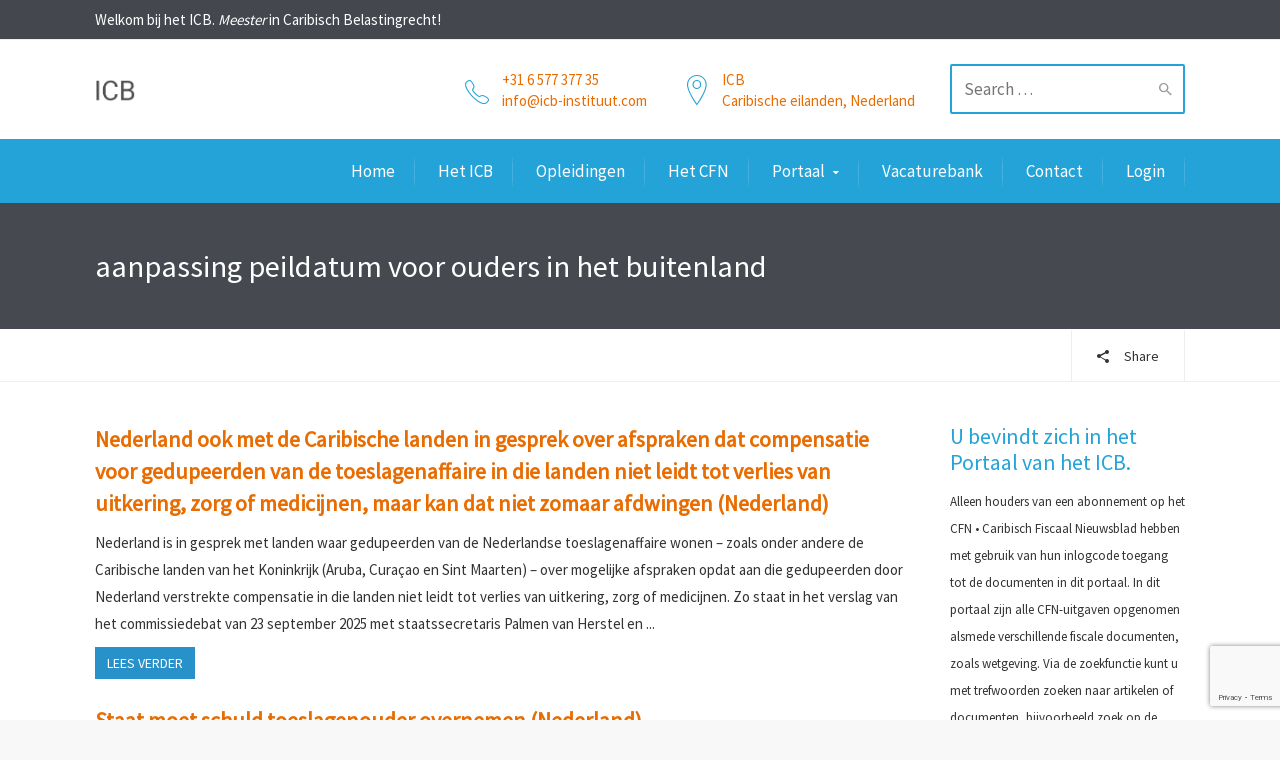

--- FILE ---
content_type: text/html; charset=UTF-8
request_url: https://icb-instituut.com/tag/aanpassing-peildatum-voor-ouders-in-het-buitenland/
body_size: 26902
content:



<!DOCTYPE html>
<!--[if IE 9 ]><html class="no-js ie9"> <![endif]-->
<!--[if (gt IE 9)|!(IE)]><!--><html class="no-js"> <!--<![endif]-->
    <head>
        <meta charset="UTF-8">
					<meta name="viewport" content="width=device-width, initial-scale=1.0">
		        <link rel="profile" href="https://gmpg.org/xfn/11">
        <link rel="pingback" href="https://icb-instituut.com/xmlrpc.php">        
        <link rel="shortcut icon" href="https://icb-instituut.com/wp-content/uploads/2016/10/Schermafdruk-2016-10-03-12.15.38-e1476349390266.png"/>

        <link rel="apple-touch-icon-precomposed" href="https:"/>
       <!--[if lte IE 9]><script src="https://cdnjs.cloudflare.com/ajax/libs/html5shiv/3.7/html5shiv.js"></script><![endif]-->
		<meta name='robots' content='index, follow, max-image-preview:large, max-snippet:-1, max-video-preview:-1' />
	<style>img:is([sizes="auto" i], [sizes^="auto," i]) { contain-intrinsic-size: 3000px 1500px }</style>
	
	<!-- This site is optimized with the Yoast SEO plugin v26.8 - https://yoast.com/product/yoast-seo-wordpress/ -->
	<title>aanpassing peildatum voor ouders in het buitenland Archieven - ICB Instituut</title>
	<link rel="canonical" href="https://icb-instituut.com/tag/aanpassing-peildatum-voor-ouders-in-het-buitenland/" />
	<meta property="og:locale" content="nl_NL" />
	<meta property="og:type" content="article" />
	<meta property="og:title" content="aanpassing peildatum voor ouders in het buitenland Archieven - ICB Instituut" />
	<meta property="og:url" content="https://icb-instituut.com/tag/aanpassing-peildatum-voor-ouders-in-het-buitenland/" />
	<meta property="og:site_name" content="ICB Instituut" />
	<meta name="twitter:card" content="summary_large_image" />
	<script type="application/ld+json" class="yoast-schema-graph">{"@context":"https://schema.org","@graph":[{"@type":"CollectionPage","@id":"https://icb-instituut.com/tag/aanpassing-peildatum-voor-ouders-in-het-buitenland/","url":"https://icb-instituut.com/tag/aanpassing-peildatum-voor-ouders-in-het-buitenland/","name":"aanpassing peildatum voor ouders in het buitenland Archieven - ICB Instituut","isPartOf":{"@id":"https://icb-instituut.com/#website"},"breadcrumb":{"@id":"https://icb-instituut.com/tag/aanpassing-peildatum-voor-ouders-in-het-buitenland/#breadcrumb"},"inLanguage":"nl-NL"},{"@type":"BreadcrumbList","@id":"https://icb-instituut.com/tag/aanpassing-peildatum-voor-ouders-in-het-buitenland/#breadcrumb","itemListElement":[{"@type":"ListItem","position":1,"name":"Home","item":"https://icb-instituut.com/"},{"@type":"ListItem","position":2,"name":"aanpassing peildatum voor ouders in het buitenland"}]},{"@type":"WebSite","@id":"https://icb-instituut.com/#website","url":"https://icb-instituut.com/","name":"ICB Instituut","description":"voor Caribisch belastingrecht","publisher":{"@id":"https://icb-instituut.com/#organization"},"potentialAction":[{"@type":"SearchAction","target":{"@type":"EntryPoint","urlTemplate":"https://icb-instituut.com/?s={search_term_string}"},"query-input":{"@type":"PropertyValueSpecification","valueRequired":true,"valueName":"search_term_string"}}],"inLanguage":"nl-NL"},{"@type":"Organization","@id":"https://icb-instituut.com/#organization","name":"ICB Instituut","url":"https://icb-instituut.com/","logo":{"@type":"ImageObject","inLanguage":"nl-NL","@id":"https://icb-instituut.com/#/schema/logo/image/","url":"https://icb-instituut.com/wp-content/uploads/2016/10/logo-1.png","contentUrl":"https://icb-instituut.com/wp-content/uploads/2016/10/logo-1.png","width":91,"height":55,"caption":"ICB Instituut"},"image":{"@id":"https://icb-instituut.com/#/schema/logo/image/"}}]}</script>
	<!-- / Yoast SEO plugin. -->


<link rel='dns-prefetch' href='//fonts.googleapis.com' />
<link rel='preconnect' href='https://fonts.gstatic.com' crossorigin />
<link rel="alternate" type="application/rss+xml" title="ICB Instituut &raquo; feed" href="https://icb-instituut.com/feed/" />
<link rel="alternate" type="application/rss+xml" title="ICB Instituut &raquo; reacties feed" href="https://icb-instituut.com/comments/feed/" />
<link rel="alternate" type="application/rss+xml" title="ICB Instituut &raquo; aanpassing peildatum voor ouders in het buitenland tag feed" href="https://icb-instituut.com/tag/aanpassing-peildatum-voor-ouders-in-het-buitenland/feed/" />
		<!-- This site uses the Google Analytics by MonsterInsights plugin v9.11.1 - Using Analytics tracking - https://www.monsterinsights.com/ -->
							<script src="//www.googletagmanager.com/gtag/js?id=G-EYTBF852KJ"  data-cfasync="false" data-wpfc-render="false" type="text/javascript" async></script>
			<script data-cfasync="false" data-wpfc-render="false" type="text/javascript">
				var mi_version = '9.11.1';
				var mi_track_user = true;
				var mi_no_track_reason = '';
								var MonsterInsightsDefaultLocations = {"page_location":"https:\/\/icb-instituut.com\/tag\/aanpassing-peildatum-voor-ouders-in-het-buitenland\/"};
								if ( typeof MonsterInsightsPrivacyGuardFilter === 'function' ) {
					var MonsterInsightsLocations = (typeof MonsterInsightsExcludeQuery === 'object') ? MonsterInsightsPrivacyGuardFilter( MonsterInsightsExcludeQuery ) : MonsterInsightsPrivacyGuardFilter( MonsterInsightsDefaultLocations );
				} else {
					var MonsterInsightsLocations = (typeof MonsterInsightsExcludeQuery === 'object') ? MonsterInsightsExcludeQuery : MonsterInsightsDefaultLocations;
				}

								var disableStrs = [
										'ga-disable-G-EYTBF852KJ',
									];

				/* Function to detect opted out users */
				function __gtagTrackerIsOptedOut() {
					for (var index = 0; index < disableStrs.length; index++) {
						if (document.cookie.indexOf(disableStrs[index] + '=true') > -1) {
							return true;
						}
					}

					return false;
				}

				/* Disable tracking if the opt-out cookie exists. */
				if (__gtagTrackerIsOptedOut()) {
					for (var index = 0; index < disableStrs.length; index++) {
						window[disableStrs[index]] = true;
					}
				}

				/* Opt-out function */
				function __gtagTrackerOptout() {
					for (var index = 0; index < disableStrs.length; index++) {
						document.cookie = disableStrs[index] + '=true; expires=Thu, 31 Dec 2099 23:59:59 UTC; path=/';
						window[disableStrs[index]] = true;
					}
				}

				if ('undefined' === typeof gaOptout) {
					function gaOptout() {
						__gtagTrackerOptout();
					}
				}
								window.dataLayer = window.dataLayer || [];

				window.MonsterInsightsDualTracker = {
					helpers: {},
					trackers: {},
				};
				if (mi_track_user) {
					function __gtagDataLayer() {
						dataLayer.push(arguments);
					}

					function __gtagTracker(type, name, parameters) {
						if (!parameters) {
							parameters = {};
						}

						if (parameters.send_to) {
							__gtagDataLayer.apply(null, arguments);
							return;
						}

						if (type === 'event') {
														parameters.send_to = monsterinsights_frontend.v4_id;
							var hookName = name;
							if (typeof parameters['event_category'] !== 'undefined') {
								hookName = parameters['event_category'] + ':' + name;
							}

							if (typeof MonsterInsightsDualTracker.trackers[hookName] !== 'undefined') {
								MonsterInsightsDualTracker.trackers[hookName](parameters);
							} else {
								__gtagDataLayer('event', name, parameters);
							}
							
						} else {
							__gtagDataLayer.apply(null, arguments);
						}
					}

					__gtagTracker('js', new Date());
					__gtagTracker('set', {
						'developer_id.dZGIzZG': true,
											});
					if ( MonsterInsightsLocations.page_location ) {
						__gtagTracker('set', MonsterInsightsLocations);
					}
										__gtagTracker('config', 'G-EYTBF852KJ', {"forceSSL":"true"} );
										window.gtag = __gtagTracker;										(function () {
						/* https://developers.google.com/analytics/devguides/collection/analyticsjs/ */
						/* ga and __gaTracker compatibility shim. */
						var noopfn = function () {
							return null;
						};
						var newtracker = function () {
							return new Tracker();
						};
						var Tracker = function () {
							return null;
						};
						var p = Tracker.prototype;
						p.get = noopfn;
						p.set = noopfn;
						p.send = function () {
							var args = Array.prototype.slice.call(arguments);
							args.unshift('send');
							__gaTracker.apply(null, args);
						};
						var __gaTracker = function () {
							var len = arguments.length;
							if (len === 0) {
								return;
							}
							var f = arguments[len - 1];
							if (typeof f !== 'object' || f === null || typeof f.hitCallback !== 'function') {
								if ('send' === arguments[0]) {
									var hitConverted, hitObject = false, action;
									if ('event' === arguments[1]) {
										if ('undefined' !== typeof arguments[3]) {
											hitObject = {
												'eventAction': arguments[3],
												'eventCategory': arguments[2],
												'eventLabel': arguments[4],
												'value': arguments[5] ? arguments[5] : 1,
											}
										}
									}
									if ('pageview' === arguments[1]) {
										if ('undefined' !== typeof arguments[2]) {
											hitObject = {
												'eventAction': 'page_view',
												'page_path': arguments[2],
											}
										}
									}
									if (typeof arguments[2] === 'object') {
										hitObject = arguments[2];
									}
									if (typeof arguments[5] === 'object') {
										Object.assign(hitObject, arguments[5]);
									}
									if ('undefined' !== typeof arguments[1].hitType) {
										hitObject = arguments[1];
										if ('pageview' === hitObject.hitType) {
											hitObject.eventAction = 'page_view';
										}
									}
									if (hitObject) {
										action = 'timing' === arguments[1].hitType ? 'timing_complete' : hitObject.eventAction;
										hitConverted = mapArgs(hitObject);
										__gtagTracker('event', action, hitConverted);
									}
								}
								return;
							}

							function mapArgs(args) {
								var arg, hit = {};
								var gaMap = {
									'eventCategory': 'event_category',
									'eventAction': 'event_action',
									'eventLabel': 'event_label',
									'eventValue': 'event_value',
									'nonInteraction': 'non_interaction',
									'timingCategory': 'event_category',
									'timingVar': 'name',
									'timingValue': 'value',
									'timingLabel': 'event_label',
									'page': 'page_path',
									'location': 'page_location',
									'title': 'page_title',
									'referrer' : 'page_referrer',
								};
								for (arg in args) {
																		if (!(!args.hasOwnProperty(arg) || !gaMap.hasOwnProperty(arg))) {
										hit[gaMap[arg]] = args[arg];
									} else {
										hit[arg] = args[arg];
									}
								}
								return hit;
							}

							try {
								f.hitCallback();
							} catch (ex) {
							}
						};
						__gaTracker.create = newtracker;
						__gaTracker.getByName = newtracker;
						__gaTracker.getAll = function () {
							return [];
						};
						__gaTracker.remove = noopfn;
						__gaTracker.loaded = true;
						window['__gaTracker'] = __gaTracker;
					})();
									} else {
										console.log("");
					(function () {
						function __gtagTracker() {
							return null;
						}

						window['__gtagTracker'] = __gtagTracker;
						window['gtag'] = __gtagTracker;
					})();
									}
			</script>
							<!-- / Google Analytics by MonsterInsights -->
		<script type="text/javascript">
/* <![CDATA[ */
window._wpemojiSettings = {"baseUrl":"https:\/\/s.w.org\/images\/core\/emoji\/16.0.1\/72x72\/","ext":".png","svgUrl":"https:\/\/s.w.org\/images\/core\/emoji\/16.0.1\/svg\/","svgExt":".svg","source":{"concatemoji":"https:\/\/icb-instituut.com\/wp-includes\/js\/wp-emoji-release.min.js?ver=6.8.3"}};
/*! This file is auto-generated */
!function(s,n){var o,i,e;function c(e){try{var t={supportTests:e,timestamp:(new Date).valueOf()};sessionStorage.setItem(o,JSON.stringify(t))}catch(e){}}function p(e,t,n){e.clearRect(0,0,e.canvas.width,e.canvas.height),e.fillText(t,0,0);var t=new Uint32Array(e.getImageData(0,0,e.canvas.width,e.canvas.height).data),a=(e.clearRect(0,0,e.canvas.width,e.canvas.height),e.fillText(n,0,0),new Uint32Array(e.getImageData(0,0,e.canvas.width,e.canvas.height).data));return t.every(function(e,t){return e===a[t]})}function u(e,t){e.clearRect(0,0,e.canvas.width,e.canvas.height),e.fillText(t,0,0);for(var n=e.getImageData(16,16,1,1),a=0;a<n.data.length;a++)if(0!==n.data[a])return!1;return!0}function f(e,t,n,a){switch(t){case"flag":return n(e,"\ud83c\udff3\ufe0f\u200d\u26a7\ufe0f","\ud83c\udff3\ufe0f\u200b\u26a7\ufe0f")?!1:!n(e,"\ud83c\udde8\ud83c\uddf6","\ud83c\udde8\u200b\ud83c\uddf6")&&!n(e,"\ud83c\udff4\udb40\udc67\udb40\udc62\udb40\udc65\udb40\udc6e\udb40\udc67\udb40\udc7f","\ud83c\udff4\u200b\udb40\udc67\u200b\udb40\udc62\u200b\udb40\udc65\u200b\udb40\udc6e\u200b\udb40\udc67\u200b\udb40\udc7f");case"emoji":return!a(e,"\ud83e\udedf")}return!1}function g(e,t,n,a){var r="undefined"!=typeof WorkerGlobalScope&&self instanceof WorkerGlobalScope?new OffscreenCanvas(300,150):s.createElement("canvas"),o=r.getContext("2d",{willReadFrequently:!0}),i=(o.textBaseline="top",o.font="600 32px Arial",{});return e.forEach(function(e){i[e]=t(o,e,n,a)}),i}function t(e){var t=s.createElement("script");t.src=e,t.defer=!0,s.head.appendChild(t)}"undefined"!=typeof Promise&&(o="wpEmojiSettingsSupports",i=["flag","emoji"],n.supports={everything:!0,everythingExceptFlag:!0},e=new Promise(function(e){s.addEventListener("DOMContentLoaded",e,{once:!0})}),new Promise(function(t){var n=function(){try{var e=JSON.parse(sessionStorage.getItem(o));if("object"==typeof e&&"number"==typeof e.timestamp&&(new Date).valueOf()<e.timestamp+604800&&"object"==typeof e.supportTests)return e.supportTests}catch(e){}return null}();if(!n){if("undefined"!=typeof Worker&&"undefined"!=typeof OffscreenCanvas&&"undefined"!=typeof URL&&URL.createObjectURL&&"undefined"!=typeof Blob)try{var e="postMessage("+g.toString()+"("+[JSON.stringify(i),f.toString(),p.toString(),u.toString()].join(",")+"));",a=new Blob([e],{type:"text/javascript"}),r=new Worker(URL.createObjectURL(a),{name:"wpTestEmojiSupports"});return void(r.onmessage=function(e){c(n=e.data),r.terminate(),t(n)})}catch(e){}c(n=g(i,f,p,u))}t(n)}).then(function(e){for(var t in e)n.supports[t]=e[t],n.supports.everything=n.supports.everything&&n.supports[t],"flag"!==t&&(n.supports.everythingExceptFlag=n.supports.everythingExceptFlag&&n.supports[t]);n.supports.everythingExceptFlag=n.supports.everythingExceptFlag&&!n.supports.flag,n.DOMReady=!1,n.readyCallback=function(){n.DOMReady=!0}}).then(function(){return e}).then(function(){var e;n.supports.everything||(n.readyCallback(),(e=n.source||{}).concatemoji?t(e.concatemoji):e.wpemoji&&e.twemoji&&(t(e.twemoji),t(e.wpemoji)))}))}((window,document),window._wpemojiSettings);
/* ]]> */
</script>

<link rel='stylesheet' id='pt-cv-public-style-css' href='https://icb-instituut.com/wp-content/plugins/content-views-query-and-display-post-page/public/assets/css/cv.css?ver=4.2.1' type='text/css' media='all' />
<link rel='stylesheet' id='pt-cv-public-pro-style-css' href='https://icb-instituut.com/wp-content/plugins/pt-content-views-pro/public/assets/css/cvpro.min.css?ver=7.1' type='text/css' media='all' />
<link rel='stylesheet' id='layerslider-css' href='https://icb-instituut.com/wp-content/plugins/LayerSlider/assets/static/layerslider/css/layerslider.css?ver=7.7.9' type='text/css' media='all' />
<link rel='stylesheet' id='ls-google-fonts-css' href='https://fonts.googleapis.com/css?family=Lato:100,100i,200,200i,300,300i,400,400i,500,500i,600,600i,700,700i,800,800i,900,900i%7COpen+Sans:100,100i,200,200i,300,300i,400,400i,500,500i,600,600i,700,700i,800,800i,900,900i%7CIndie+Flower:100,100i,200,200i,300,300i,400,400i,500,500i,600,600i,700,700i,800,800i,900,900i%7COswald:100,100i,200,200i,300,300i,400,400i,500,500i,600,600i,700,700i,800,800i,900,900i' type='text/css' media='all' />
<style id='wp-emoji-styles-inline-css' type='text/css'>

	img.wp-smiley, img.emoji {
		display: inline !important;
		border: none !important;
		box-shadow: none !important;
		height: 1em !important;
		width: 1em !important;
		margin: 0 0.07em !important;
		vertical-align: -0.1em !important;
		background: none !important;
		padding: 0 !important;
	}
</style>
<link rel='stylesheet' id='wp-block-library-css' href='https://icb-instituut.com/wp-includes/css/dist/block-library/style.min.css?ver=6.8.3' type='text/css' media='all' />
<style id='classic-theme-styles-inline-css' type='text/css'>
/*! This file is auto-generated */
.wp-block-button__link{color:#fff;background-color:#32373c;border-radius:9999px;box-shadow:none;text-decoration:none;padding:calc(.667em + 2px) calc(1.333em + 2px);font-size:1.125em}.wp-block-file__button{background:#32373c;color:#fff;text-decoration:none}
</style>
<style id='global-styles-inline-css' type='text/css'>
:root{--wp--preset--aspect-ratio--square: 1;--wp--preset--aspect-ratio--4-3: 4/3;--wp--preset--aspect-ratio--3-4: 3/4;--wp--preset--aspect-ratio--3-2: 3/2;--wp--preset--aspect-ratio--2-3: 2/3;--wp--preset--aspect-ratio--16-9: 16/9;--wp--preset--aspect-ratio--9-16: 9/16;--wp--preset--color--black: #000000;--wp--preset--color--cyan-bluish-gray: #abb8c3;--wp--preset--color--white: #ffffff;--wp--preset--color--pale-pink: #f78da7;--wp--preset--color--vivid-red: #cf2e2e;--wp--preset--color--luminous-vivid-orange: #ff6900;--wp--preset--color--luminous-vivid-amber: #fcb900;--wp--preset--color--light-green-cyan: #7bdcb5;--wp--preset--color--vivid-green-cyan: #00d084;--wp--preset--color--pale-cyan-blue: #8ed1fc;--wp--preset--color--vivid-cyan-blue: #0693e3;--wp--preset--color--vivid-purple: #9b51e0;--wp--preset--gradient--vivid-cyan-blue-to-vivid-purple: linear-gradient(135deg,rgba(6,147,227,1) 0%,rgb(155,81,224) 100%);--wp--preset--gradient--light-green-cyan-to-vivid-green-cyan: linear-gradient(135deg,rgb(122,220,180) 0%,rgb(0,208,130) 100%);--wp--preset--gradient--luminous-vivid-amber-to-luminous-vivid-orange: linear-gradient(135deg,rgba(252,185,0,1) 0%,rgba(255,105,0,1) 100%);--wp--preset--gradient--luminous-vivid-orange-to-vivid-red: linear-gradient(135deg,rgba(255,105,0,1) 0%,rgb(207,46,46) 100%);--wp--preset--gradient--very-light-gray-to-cyan-bluish-gray: linear-gradient(135deg,rgb(238,238,238) 0%,rgb(169,184,195) 100%);--wp--preset--gradient--cool-to-warm-spectrum: linear-gradient(135deg,rgb(74,234,220) 0%,rgb(151,120,209) 20%,rgb(207,42,186) 40%,rgb(238,44,130) 60%,rgb(251,105,98) 80%,rgb(254,248,76) 100%);--wp--preset--gradient--blush-light-purple: linear-gradient(135deg,rgb(255,206,236) 0%,rgb(152,150,240) 100%);--wp--preset--gradient--blush-bordeaux: linear-gradient(135deg,rgb(254,205,165) 0%,rgb(254,45,45) 50%,rgb(107,0,62) 100%);--wp--preset--gradient--luminous-dusk: linear-gradient(135deg,rgb(255,203,112) 0%,rgb(199,81,192) 50%,rgb(65,88,208) 100%);--wp--preset--gradient--pale-ocean: linear-gradient(135deg,rgb(255,245,203) 0%,rgb(182,227,212) 50%,rgb(51,167,181) 100%);--wp--preset--gradient--electric-grass: linear-gradient(135deg,rgb(202,248,128) 0%,rgb(113,206,126) 100%);--wp--preset--gradient--midnight: linear-gradient(135deg,rgb(2,3,129) 0%,rgb(40,116,252) 100%);--wp--preset--font-size--small: 13px;--wp--preset--font-size--medium: 20px;--wp--preset--font-size--large: 36px;--wp--preset--font-size--x-large: 42px;--wp--preset--spacing--20: 0.44rem;--wp--preset--spacing--30: 0.67rem;--wp--preset--spacing--40: 1rem;--wp--preset--spacing--50: 1.5rem;--wp--preset--spacing--60: 2.25rem;--wp--preset--spacing--70: 3.38rem;--wp--preset--spacing--80: 5.06rem;--wp--preset--shadow--natural: 6px 6px 9px rgba(0, 0, 0, 0.2);--wp--preset--shadow--deep: 12px 12px 50px rgba(0, 0, 0, 0.4);--wp--preset--shadow--sharp: 6px 6px 0px rgba(0, 0, 0, 0.2);--wp--preset--shadow--outlined: 6px 6px 0px -3px rgba(255, 255, 255, 1), 6px 6px rgba(0, 0, 0, 1);--wp--preset--shadow--crisp: 6px 6px 0px rgba(0, 0, 0, 1);}:where(.is-layout-flex){gap: 0.5em;}:where(.is-layout-grid){gap: 0.5em;}body .is-layout-flex{display: flex;}.is-layout-flex{flex-wrap: wrap;align-items: center;}.is-layout-flex > :is(*, div){margin: 0;}body .is-layout-grid{display: grid;}.is-layout-grid > :is(*, div){margin: 0;}:where(.wp-block-columns.is-layout-flex){gap: 2em;}:where(.wp-block-columns.is-layout-grid){gap: 2em;}:where(.wp-block-post-template.is-layout-flex){gap: 1.25em;}:where(.wp-block-post-template.is-layout-grid){gap: 1.25em;}.has-black-color{color: var(--wp--preset--color--black) !important;}.has-cyan-bluish-gray-color{color: var(--wp--preset--color--cyan-bluish-gray) !important;}.has-white-color{color: var(--wp--preset--color--white) !important;}.has-pale-pink-color{color: var(--wp--preset--color--pale-pink) !important;}.has-vivid-red-color{color: var(--wp--preset--color--vivid-red) !important;}.has-luminous-vivid-orange-color{color: var(--wp--preset--color--luminous-vivid-orange) !important;}.has-luminous-vivid-amber-color{color: var(--wp--preset--color--luminous-vivid-amber) !important;}.has-light-green-cyan-color{color: var(--wp--preset--color--light-green-cyan) !important;}.has-vivid-green-cyan-color{color: var(--wp--preset--color--vivid-green-cyan) !important;}.has-pale-cyan-blue-color{color: var(--wp--preset--color--pale-cyan-blue) !important;}.has-vivid-cyan-blue-color{color: var(--wp--preset--color--vivid-cyan-blue) !important;}.has-vivid-purple-color{color: var(--wp--preset--color--vivid-purple) !important;}.has-black-background-color{background-color: var(--wp--preset--color--black) !important;}.has-cyan-bluish-gray-background-color{background-color: var(--wp--preset--color--cyan-bluish-gray) !important;}.has-white-background-color{background-color: var(--wp--preset--color--white) !important;}.has-pale-pink-background-color{background-color: var(--wp--preset--color--pale-pink) !important;}.has-vivid-red-background-color{background-color: var(--wp--preset--color--vivid-red) !important;}.has-luminous-vivid-orange-background-color{background-color: var(--wp--preset--color--luminous-vivid-orange) !important;}.has-luminous-vivid-amber-background-color{background-color: var(--wp--preset--color--luminous-vivid-amber) !important;}.has-light-green-cyan-background-color{background-color: var(--wp--preset--color--light-green-cyan) !important;}.has-vivid-green-cyan-background-color{background-color: var(--wp--preset--color--vivid-green-cyan) !important;}.has-pale-cyan-blue-background-color{background-color: var(--wp--preset--color--pale-cyan-blue) !important;}.has-vivid-cyan-blue-background-color{background-color: var(--wp--preset--color--vivid-cyan-blue) !important;}.has-vivid-purple-background-color{background-color: var(--wp--preset--color--vivid-purple) !important;}.has-black-border-color{border-color: var(--wp--preset--color--black) !important;}.has-cyan-bluish-gray-border-color{border-color: var(--wp--preset--color--cyan-bluish-gray) !important;}.has-white-border-color{border-color: var(--wp--preset--color--white) !important;}.has-pale-pink-border-color{border-color: var(--wp--preset--color--pale-pink) !important;}.has-vivid-red-border-color{border-color: var(--wp--preset--color--vivid-red) !important;}.has-luminous-vivid-orange-border-color{border-color: var(--wp--preset--color--luminous-vivid-orange) !important;}.has-luminous-vivid-amber-border-color{border-color: var(--wp--preset--color--luminous-vivid-amber) !important;}.has-light-green-cyan-border-color{border-color: var(--wp--preset--color--light-green-cyan) !important;}.has-vivid-green-cyan-border-color{border-color: var(--wp--preset--color--vivid-green-cyan) !important;}.has-pale-cyan-blue-border-color{border-color: var(--wp--preset--color--pale-cyan-blue) !important;}.has-vivid-cyan-blue-border-color{border-color: var(--wp--preset--color--vivid-cyan-blue) !important;}.has-vivid-purple-border-color{border-color: var(--wp--preset--color--vivid-purple) !important;}.has-vivid-cyan-blue-to-vivid-purple-gradient-background{background: var(--wp--preset--gradient--vivid-cyan-blue-to-vivid-purple) !important;}.has-light-green-cyan-to-vivid-green-cyan-gradient-background{background: var(--wp--preset--gradient--light-green-cyan-to-vivid-green-cyan) !important;}.has-luminous-vivid-amber-to-luminous-vivid-orange-gradient-background{background: var(--wp--preset--gradient--luminous-vivid-amber-to-luminous-vivid-orange) !important;}.has-luminous-vivid-orange-to-vivid-red-gradient-background{background: var(--wp--preset--gradient--luminous-vivid-orange-to-vivid-red) !important;}.has-very-light-gray-to-cyan-bluish-gray-gradient-background{background: var(--wp--preset--gradient--very-light-gray-to-cyan-bluish-gray) !important;}.has-cool-to-warm-spectrum-gradient-background{background: var(--wp--preset--gradient--cool-to-warm-spectrum) !important;}.has-blush-light-purple-gradient-background{background: var(--wp--preset--gradient--blush-light-purple) !important;}.has-blush-bordeaux-gradient-background{background: var(--wp--preset--gradient--blush-bordeaux) !important;}.has-luminous-dusk-gradient-background{background: var(--wp--preset--gradient--luminous-dusk) !important;}.has-pale-ocean-gradient-background{background: var(--wp--preset--gradient--pale-ocean) !important;}.has-electric-grass-gradient-background{background: var(--wp--preset--gradient--electric-grass) !important;}.has-midnight-gradient-background{background: var(--wp--preset--gradient--midnight) !important;}.has-small-font-size{font-size: var(--wp--preset--font-size--small) !important;}.has-medium-font-size{font-size: var(--wp--preset--font-size--medium) !important;}.has-large-font-size{font-size: var(--wp--preset--font-size--large) !important;}.has-x-large-font-size{font-size: var(--wp--preset--font-size--x-large) !important;}
:where(.wp-block-post-template.is-layout-flex){gap: 1.25em;}:where(.wp-block-post-template.is-layout-grid){gap: 1.25em;}
:where(.wp-block-columns.is-layout-flex){gap: 2em;}:where(.wp-block-columns.is-layout-grid){gap: 2em;}
:root :where(.wp-block-pullquote){font-size: 1.5em;line-height: 1.6;}
</style>
<link rel='stylesheet' id='contact-form-7-css' href='https://icb-instituut.com/wp-content/plugins/contact-form-7/includes/css/styles.css?ver=6.1.4' type='text/css' media='all' />
<link rel='stylesheet' id='pdfprnt_frontend-css' href='https://icb-instituut.com/wp-content/plugins/pdf-print/css/frontend.css?ver=2.4.5' type='text/css' media='all' />
<link rel='stylesheet' id='swpm.common-css' href='https://icb-instituut.com/wp-content/plugins/simple-membership/css/swpm.common.css?ver=4.7.0' type='text/css' media='all' />
<link rel='stylesheet' id='wordpress-file-upload-style-css' href='https://icb-instituut.com/wp-content/plugins/wp-file-upload/css/wordpress_file_upload_style_relaxed.css?ver=6.8.3' type='text/css' media='all' />
<link rel='stylesheet' id='wordpress-file-upload-style-safe-css' href='https://icb-instituut.com/wp-content/plugins/wp-file-upload/css/wordpress_file_upload_style_safe_relaxed.css?ver=6.8.3' type='text/css' media='all' />
<link rel='stylesheet' id='wordpress-file-upload-adminbar-style-css' href='https://icb-instituut.com/wp-content/plugins/wp-file-upload/css/wordpress_file_upload_adminbarstyle.css?ver=6.8.3' type='text/css' media='all' />
<link rel='stylesheet' id='jquery-ui-css-css' href='https://icb-instituut.com/wp-content/plugins/wp-file-upload/vendor/jquery/jquery-ui.min.css?ver=6.8.3' type='text/css' media='all' />
<link rel='stylesheet' id='jquery-ui-timepicker-addon-css-css' href='https://icb-instituut.com/wp-content/plugins/wp-file-upload/vendor/jquery/jquery-ui-timepicker-addon.min.css?ver=6.8.3' type='text/css' media='all' />
<link rel='stylesheet' id='cg-style-css' href='https://icb-instituut.com/wp-content/themes/broker/style.css?ver=6.8.3' type='text/css' media='all' />
<link rel='stylesheet' id='cg-font-awesome-css' href='https://icb-instituut.com/wp-content/themes/broker/css/font-awesome/font-awesome.min.css?ver=6.8.3' type='text/css' media='all' />
<link rel='stylesheet' id='cg-ionicons-css' href='https://icb-instituut.com/wp-content/themes/broker/css/ionicons.css?ver=6.8.3' type='text/css' media='all' />
<link rel='stylesheet' id='cg-animate-css' href='https://icb-instituut.com/wp-content/themes/broker/css/animate.css?ver=6.8.3' type='text/css' media='all' />
<link rel='stylesheet' id='cg-bootstrap-css' href='https://icb-instituut.com/wp-content/themes/broker/inc/core/bootstrap/dist/css/bootstrap.min.css?ver=6.8.3' type='text/css' media='all' />
<link rel='stylesheet' id='cg-commercegurus-css' href='https://icb-instituut.com/wp-content/themes/broker/css/commercegurus.css?ver=6.8.3' type='text/css' media='all' />
<link rel='stylesheet' id='cg-responsive-css' href='https://icb-instituut.com/wp-content/themes/broker/css/responsive.css?ver=6.8.3' type='text/css' media='all' />
<link rel='stylesheet' id='js_composer_front-css' href='https://icb-instituut.com/wp-content/plugins/js_composer/assets/css/js_composer.min.css?ver=7.5' type='text/css' media='all' />
<link rel="preload" as="style" href="https://fonts.googleapis.com/css?family=Source%20Sans%20Pro:400&#038;subset=latin&#038;display=swap&#038;ver=1741341745" /><link rel="stylesheet" href="https://fonts.googleapis.com/css?family=Source%20Sans%20Pro:400&#038;subset=latin&#038;display=swap&#038;ver=1741341745" media="print" onload="this.media='all'"><noscript><link rel="stylesheet" href="https://fonts.googleapis.com/css?family=Source%20Sans%20Pro:400&#038;subset=latin&#038;display=swap&#038;ver=1741341745" /></noscript><script type="text/javascript" src="https://icb-instituut.com/wp-includes/js/jquery/jquery.min.js?ver=3.7.1" id="jquery-core-js"></script>
<script type="text/javascript" src="https://icb-instituut.com/wp-includes/js/jquery/jquery-migrate.min.js?ver=3.4.1" id="jquery-migrate-js"></script>
<script type="text/javascript" id="layerslider-utils-js-extra">
/* <![CDATA[ */
var LS_Meta = {"v":"7.7.9","fixGSAP":"1"};
/* ]]> */
</script>
<script type="text/javascript" src="https://icb-instituut.com/wp-content/plugins/LayerSlider/assets/static/layerslider/js/layerslider.utils.js?ver=7.7.9" id="layerslider-utils-js"></script>
<script type="text/javascript" src="https://icb-instituut.com/wp-content/plugins/LayerSlider/assets/static/layerslider/js/layerslider.kreaturamedia.jquery.js?ver=7.7.9" id="layerslider-js"></script>
<script type="text/javascript" src="https://icb-instituut.com/wp-content/plugins/LayerSlider/assets/static/layerslider/js/layerslider.transitions.js?ver=7.7.9" id="layerslider-transitions-js"></script>
<script type="text/javascript" src="https://icb-instituut.com/wp-content/plugins/google-analytics-for-wordpress/assets/js/frontend-gtag.js?ver=9.11.1" id="monsterinsights-frontend-script-js" async="async" data-wp-strategy="async"></script>
<script data-cfasync="false" data-wpfc-render="false" type="text/javascript" id='monsterinsights-frontend-script-js-extra'>/* <![CDATA[ */
var monsterinsights_frontend = {"js_events_tracking":"true","download_extensions":"doc,pdf,ppt,zip,xls,docx,pptx,xlsx","inbound_paths":"[]","home_url":"https:\/\/icb-instituut.com","hash_tracking":"false","v4_id":"G-EYTBF852KJ"};/* ]]> */
</script>
<!--[if lt IE 8]>
<script type="text/javascript" src="https://icb-instituut.com/wp-includes/js/json2.min.js?ver=2015-05-03" id="json2-js"></script>
<![endif]-->
<script type="text/javascript" src="https://icb-instituut.com/wp-content/plugins/wp-file-upload/js/wordpress_file_upload_functions.js?ver=6.8.3" id="wordpress_file_upload_script-js"></script>
<script type="text/javascript" src="https://icb-instituut.com/wp-includes/js/jquery/ui/core.min.js?ver=1.13.3" id="jquery-ui-core-js"></script>
<script type="text/javascript" src="https://icb-instituut.com/wp-includes/js/jquery/ui/datepicker.min.js?ver=1.13.3" id="jquery-ui-datepicker-js"></script>
<script type="text/javascript" id="jquery-ui-datepicker-js-after">
/* <![CDATA[ */
jQuery(function(jQuery){jQuery.datepicker.setDefaults({"closeText":"Sluiten","currentText":"Vandaag","monthNames":["januari","februari","maart","april","mei","juni","juli","augustus","september","oktober","november","december"],"monthNamesShort":["jan","feb","mrt","apr","mei","jun","jul","aug","sep","okt","nov","dec"],"nextText":"Volgende","prevText":"Vorige","dayNames":["zondag","maandag","dinsdag","woensdag","donderdag","vrijdag","zaterdag"],"dayNamesShort":["zo","ma","di","wo","do","vr","za"],"dayNamesMin":["Z","M","D","W","D","V","Z"],"dateFormat":"dd\/mm\/yy","firstDay":1,"isRTL":false});});
/* ]]> */
</script>
<script type="text/javascript" src="https://icb-instituut.com/wp-content/plugins/wp-file-upload/vendor/jquery/jquery-ui-timepicker-addon.min.js?ver=6.8.3" id="jquery-ui-timepicker-addon-js-js"></script>
<script type="text/javascript" src="https://icb-instituut.com/wp-content/themes/broker/js/src/cond/owl.carousel.min.js?ver=6.8.3" id="cg_owlcarousel-js"></script>
<script type="text/javascript" src="https://icb-instituut.com/wp-content/themes/broker/js/src/cond/modernizr.js?ver=6.8.3" id="cg_modernizr_custom-js"></script>
<script type="text/javascript" src="https://icb-instituut.com/wp-content/themes/broker/js/src/cond/scrollfix.js?ver=6.8.3" id="cg_scrollfix-js"></script>
<script></script><meta name="generator" content="Powered by LayerSlider 7.7.9 - Build Heros, Sliders, and Popups. Create Animations and Beautiful, Rich Web Content as Easy as Never Before on WordPress." />
<!-- LayerSlider updates and docs at: https://layerslider.com -->
<link rel="https://api.w.org/" href="https://icb-instituut.com/wp-json/" /><link rel="alternate" title="JSON" type="application/json" href="https://icb-instituut.com/wp-json/wp/v2/tags/47462" /><link rel="EditURI" type="application/rsd+xml" title="RSD" href="https://icb-instituut.com/xmlrpc.php?rsd" />
<meta name="generator" content="WordPress 6.8.3" />
<meta name="generator" content="Redux 4.5.10" /><meta name="generator" content="Powered by WPBakery Page Builder - drag and drop page builder for WordPress."/>
<link rel="icon" href="https://icb-instituut.com/wp-content/uploads/2016/12/favicon.png" sizes="32x32" />
<link rel="icon" href="https://icb-instituut.com/wp-content/uploads/2016/12/favicon.png" sizes="192x192" />
<link rel="apple-touch-icon" href="https://icb-instituut.com/wp-content/uploads/2016/12/favicon.png" />
<meta name="msapplication-TileImage" content="https://icb-instituut.com/wp-content/uploads/2016/12/favicon.png" />

	<style type="text/css">

		
			.cg-announcements 
			{
				background-color: #45474e;
			}

			
			.cg-announcements,
			.cg-announcements a,
			.cg-announcements a:hover

			{
				color: #ffffff;
			}

			
			.cta-button a {            
				background-color: #e86c00;
			}

			
			body .header-wrapper .cta-button a:hover, 
			body .cg-header-fixed .cta-button a:hover {            
				background: #e86c00;
			}

						
			body .cta-button a {            
				color: #ffffff;
			}

			
			.cg-header-fixed .menu > li.menu-full-width .cg-submenu-ddown .container > ul > li > a:hover, 
			.cg-primary-menu .menu > li.menu-full-width .cg-submenu-ddown .container > ul > li > a:hover 
			{
				color: #ffffff;
			}
		
					.cg-primary-menu .menu > li .cg-submenu-ddown .container > ul > li:hover a,
			.cg-header-fixed .menu > li .cg-submenu-ddown .container > ul > li:hover a,
			.cg-primary-menu .menu > li .cg-submenu-ddown .container > ul > li a:hover,
			.cg-header-fixed .menu > li .cg-submenu-ddown .container > ul > li a:hover,
			.cg-primary-menu .menu > li .cg-submenu-ddown .container > ul .menu-item-has-children > a:hover:after {
				background-color: #1592c6; 
			}

			body .cg-primary-menu .menu > li .cg-submenu-ddown .container > ul > li a, body .cg-submenu-ddown .container > ul > li > a {
				border-color: #1592c6; 
			}

		
					body {
				background-color: #f8f8f8; 
			}

		
		
		
		
		
		
					#main-wrapper {
				background-color: #ffffff; 
			}
		
		
			#top,
			.new.menu-item a:after, 
			.bttn:before, .cg-product-cta .button:before, 
			.slider .cg-product-cta .button:before, 
			.widget_shopping_cart_content p.buttons a.button:before,
			.faqs-reviews .accordionButton .icon-plus:before, 
			.content-area ul.bullets li:before,
			.container .mejs-controls .mejs-time-rail .mejs-time-current,
			.wpb_toggle:before, h4.wpb_toggle:before,
			#filters button.is-checked,
			.tipr_content,
			.navbar-toggle .icon-bar,
			.cg-folding-cube .cg-cube:before,
			#calendar_wrap caption,
			.subfooter #mc_signup_submit,
			.container .wpb_accordion .wpb_accordion_wrapper .wpb_accordion_header.ui-accordion-header-active,
			.page-numbers li span.current,
			.page-numbers li a:hover,
			.product-category-description,
			.nav-slit h3,
			.cg-extra-product-options li a:after,
			.post-tags a:hover, 
			body.single-post.has-featured-image .header-wrapper .entry-meta time,
			#respond input#submit,
			#respond input#submit:hover,
			.content-area footer.entry-meta a:after,
			body .flex-direction-nav a,
			body.single-post .content-area footer.entry-meta a:after,
			.content-area .medium-blog footer.entry-meta a:after,
			.cg-primary-menu .menu > li .cg-submenu-ddown .container > ul > li a:hover:after,
			.container #mc_signup_submit,
			.cg-overlay-feature .cg-copy span.subtitle strong,
			.cg-overlay-slideup:hover .cg-copy,
			.container .mc4wp-form input[type="submit"],
			.woocommerce .widget_price_filter .price_slider_wrapper .ui-widget-content,
			.cg-primary-menu .menu > li > a strong,
			.project-item a:hover .overlay, 
			.wpcf7 input.wpcf7-submit,
			.woocommerce a.button.alt,
			.woocommerce a.button.alt:hover,
			.widget_pages ul li:before, 
			.widget_meta ul li:before, 
			.widget_archive ul li:before, 
			.widget_categories ul li:before, 
			.widget_nav_menu ul li:before,
			.woocommerce button.button.alt,
			.woocommerce button.button.alt:hover,
			.woocommerce input.button.alt,
			.woocommerce input.button.alt:hover,
			.entry-content a.cta-button

			{
				background-color: #24a3d8; 
			}

			@media only screen and (max-width: 768px) {
				.project-item a .overlay {
					background-color: #24a3d8; 
				}
			}

			.page-numbers li span.current,
			ul.tiny-cart li ul.cart_list li.buttons .button.checkout,
			.page-numbers li a:hover, 
			.page-numbers li span.current,
			.page-numbers li span.current:hover,
			.page-numbers li a:hover,
			.vc_read_more,
			body .wpb_teaser_grid .categories_filter li a:hover, 
			.owl-theme .owl-controls .owl-page.active span, 
			.owl-theme .owl-controls.clickable .owl-page:hover span,
			.woocommerce-page .container .cart-collaterals a.button,
			.container .wpb_content_element .wpb_tabs_nav li.ui-tabs-active a,
			.order-wrap,
			.cg-product-cta .button:hover,
			.slider .cg-product-cta .button:hover,
			.widget_shopping_cart_content p.buttons a.button.checkout,
			#respond input#submit,
			.up-sells-bottom h2 span,
			.content-area .up-sells-bottom h2 span,
			.related h2 span,
			.content-area .related h2 span,
			.cross-sells h2 span,
			.woocommerce-page .content-area form .coupon h3 span,
			body .vc_tta.vc_general.vc_tta-color-white .vc_tta-tab.vc_active span,
			body.error404 .content-area a.btn,
			body .flexslider,
			.cg-primary-menu .menu > li:hover

			{
				border-color: #24a3d8;
			}

			.post-tags a:hover:before,
			.cat-links a:hover:before,
			.tags-links a:hover:before {
				border-right-color: #24a3d8;
			}

			.container .wpb_content_element .wpb_tabs_nav li.ui-tabs-active a:before {
				border-top-color: #24a3d8;
			}

			.entry-content a,
			.cg-blog-article footer a:hover,
			body .vc_btn3.vc_btn3-color-juicy-pink, 
			body .vc_btn3.vc_btn3-color-juicy-pink.vc_btn3-style-flat,
			body .vc_btn3.vc_btn3-color-juicy-pink:hover,
			body .vc_btn3.vc_btn3-color-juicy-pink.vc_btn3-style-flat:hover,
			.wpb-js-composer .vc_tta-tabs:not([class*=vc_tta-gap]):not(.vc_tta-o-no-fill).vc_tta-tabs-position-top.vc_tta-style-modern .vc_tta-tab.vc_active>a  {
				border-bottom-color: #24a3d8;
			}

			a,
			body.bbpress button,
			.cg-features i,
			.cg-features h2,
			.toggle-active i.fa,
			.cg-menu-beside .cg-cart-count,
			.widget_layered_nav ul.yith-wcan-list li a:before,
			.widget_layered_nav ul.yith-wcan-list li.chosen a:before,
			.widget_layered_nav ul.yith-wcan-list li.chosen a,
			.cg-menu-below .cg-extras .cg-header-details i,
			.mobile-header-details .cg-header-details i,
			blockquote:before,
			blockquote:after,
			article.format-link .entry-content p:before,
			.container .ui-state-default a, 
			.container .ui-state-default a:link, 
			.container .ui-state-default a:visited,
			.logo a,
			.container .cg-product-cta a.button.added:after,
			.woocommerce-breadcrumb a,
			#cg-articles h3 a,
			.cg-recent-folio-title a, 
			.content-area h2.cg-recent-folio-title a,
			.cg-product-info .yith-wcwl-add-to-wishlist a:hover:before,
			.cg-product-wrap .yith-wcwl-add-to-wishlist .yith-wcwl-wishlistexistsbrowse.show a:before,
			.widget_rss ul li a,
			.lightwrapper .widget_rss ul li a,
			.woocommerce-tabs .tabs li a:hover,
			.content-area .checkout-confirmed-payment p,
			.icon.cg-icon-bag-shopping-2, 
			.icon.cg-icon-basket-1, 
			.icon.cg-icon-shopping-1,
			#top-menu-wrap li a:hover,
			.cg-product-info .yith-wcwl-add-to-wishlist .yith-wcwl-wishlistaddedbrowse a:before, 
			.cg-product-info .yith-wcwl-add-to-wishlist .yith-wcwl-wishlistaddedbrowse a:hover:before,
			.widget ul.product-categories ul.children li a:before,
			.widget_pages ul ul.children li a:before,
			.container .wpb_content_element .wpb_tabs_nav li.ui-tabs-active a,
			.container .wpb_tabs .wpb_tabs_nav li a:hover,
			#filters li a.selected,
			#filters li a.selected:hover,
			.widget a:hover,
			.cg-product-cta a.button.added,
			.woocommerce-tabs .tabs li.active a,
			.summary .price ins .amount,
			.woocommerce div.product p.price,
			body.woocommerce-page ul.products li.product .price,
			.blog-pagination ul li.active a,
			ul.tiny-cart li a.cart_dropdown_link:before,
			button.mfp-close:hover,
			body .vc_custom_heading a:hover,
			body.error404 .content-area a.btn,
			.no-grid .vc_custom_heading a:hover,
			.down_arrow,
			.breadcrumbs-wrapper p.sub-title,
			.cg-price-action .cg-product-cta a,
			.prev-product:hover:before, 
			.next-product:hover:before,
			.widget.woocommerce .amount,
			.woocommerce nav.woocommerce-pagination ul li span.current,
			.cg-primary-menu .menu > li.menu-full-width .cg-submenu-ddown .container > ul > li > a:hover,
			.container .wpb_tour.wpb_content_element .wpb_tour_tabs_wrapper .wpb_tabs_nav li.ui-state-active a,
			.cg-header-fixed .menu > li.menu-full-width .cg-submenu-ddown .container > ul > li .cg-submenu ul li.title a:hover,
			.cg-primary-menu .menu > li.menu-full-width .cg-submenu-ddown .container > ul > li .cg-submenu ul li.title a:hover,
			body .vc_btn3.vc_btn3-color-juicy-pink, 
			body .vc_btn3.vc_btn3-color-juicy-pink.vc_btn3-style-flat

			{
				color: #24a3d8;
			}

			.owl-theme .owl-controls .owl-buttons div:hover,
			article.format-link .entry-content p:hover,
			.container .ui-state-hover,
			#filters button.is-checked,
			#filters button.is-checked:hover,
			.map_inner,
			h4.widget-title span,
			.wpb_teaser_grid .categories_filter li.active a,
			.cg-header-fixed .menu > li .cg-submenu-ddown, 
			body .wpb_teaser_grid .categories_filter li.active a,
			.cg-wp-menu-wrapper .menu li a:hover,
			.cg-primary-menu-beside .cg-wp-menu-wrapper .menu li:hover a,
			.cg-header-fixed .cg-wp-menu-wrapper .menu li:hover a,
			.container .cg-product-cta a.button.added,
			h4.widget-title span,
			#secondary h4.widget-title span,
			.container .wpb_accordion .wpb_accordion_wrapper .wpb_accordion_header.ui-accordion-header-active

			{
				border-color: #24a3d8;
			}


			ul.tabNavigation li a.active,
			.wpb_teaser_grid .categories_filter li.active a,
			ul.tiny-cart li ul.cart_list li.buttons .button.checkout

			{
				background: #24a3d8;

			}

			.tipr_point_top:after,
			.woocommerce .woocommerce-tabs ul.tabs li.active a:after {
				border-top-color: #24a3d8;
			}

			.tipr_point_bottom:after,
			.content-area a:hover
			{
				border-bottom-color: #24a3d8;
			}

		
		
			a,
			.logo a,
			#secondary .widget_rss ul li a,
			.navbar ul li.current-menu-item a, 
			.navbar ul li.current-menu-ancestor a, 
			body.woocommerce ul.products li.product a:hover,
			#cg-articles h3 a,
			.current-menu-item,
			.content-area table.my_account_orders td.order-actions a,
			body.blog.has-featured-image .header-wrapper p.sub-title a,
			.content-area .cart-collaterals table a.shipping-calculator-button,
			.content-area h6 a.email,
			#secondary .widget_recent_entries ul li a,
			.breadcrumbs-wrapper p.sub-title

			{
				color: #e86c00; 
			}


		
					.page-container a:hover,
			.page-container a:focus,
			body.single footer.entry-meta a:hover,
			.content-area table a:hover,
			.cg-blog-date .comments-link a:hover,
			.widget ul.product-categories li a:hover,
			.widget ul.product-categories ul.children li a:hover,
			#top .dropdown-menu li a:hover, 
			ul.navbar-nav li .nav-dropdown li a:hover,
			.navbar ul li.current-menu-item a:hover, 
			.navbar ul li.current-menu-ancestor a:hover,
			.content-area a.post-edit-link:hover:before,
			.cg-header-fixed .menu > li .cg-submenu-ddown .container > ul > li a:hover, 
			body .cg-primary-menu .menu > li .cg-submenu-ddown .container > ul > li a:hover, 
			.cg-submenu-ddown .container > ul > li > a:hover,
			.cg-header-fixed .menu > li .cg-submenu-ddown .container > ul > li a:hover,
			.cg-primary-menu .menu > li .cg-submenu-ddown .container > ul > li a:hover,
			.blog-pagination ul li a:hover,
			.content-area .medium-blog footer.entry-meta a:hover,
			.widget.popular-posts ul li a.wpp-post-title:hover,
			body .content-area article h2 a:hover,
			body .vc_custom_heading a:hover,
			.widget_tag_cloud a:hover,
			body.woocommerce-page ul.products li.product .button:hover,
			#secondary .widget_recent_entries ul li a:hover

			{
				color: #000000; 
			}

			.dropdown-menu > li > a:hover {
				background-color: #000000; 
			}

		
		
			@media only screen and (min-width: 1100px) { 

				.rightnav,
				.rightnav h4.widget-title {
					color: #e86c00;
				}

			}
		
		
				.cg-primary-menu .menu > li > a {
					color: #ffffff;
				}

		
		/* Sticky Header Text */

		
			.cg-header-fixed-wrapper.cg-is-fixed {
				background-color: #ffffff;
			}

		
		
			.cg-header-fixed .cg-primary-menu .menu > li > a {
				color: #222222;
			}

			.cg-header-fixed .leftnav a {
				color: #222222;
				border-color: #222222;
			}



		
		
			@media only screen and (max-width: 1100px) { 
				body .cg-menu-below {
					background: #ffffff; 
				}
			}

		
		/* Standard Logo */
		
			@media only screen and (min-width: 1100px) {
				.cg-menu-below {
					height: 25px;
				}

				.leftnav .cg-main-logo img {
					height: 25px;
					width: auto;
				}

				.cg-extras {
					line-height: 25px;
				}

				.cg-menu-below,
				.cg-menu-below .ul.tiny-cart,
				.cg-logo-center .search-button,
				.cg-menu-below .leftnav a { 
					line-height: 98px;
				}

				.cg-menu-below .ul.tiny-cart,
				.cg-menu-below .cg-extras .site-search {
					height: 98px;
					line-height: 98px;
				}

				.rightnav .extra {
					height: 98px;
				}


			}

		
		/* Standard Top Padding */
		
		/* Standard Bottom Padding */
		
			@media only screen and (min-width: 1100px) {
				.cg-menu-below {
					height: 98px;
				}

			}

		
		/* Dynamic Logo Width */
		
			@media only screen and (min-width: 1100px) {
				.cg-menu-below .leftnav.dynamic-logo-width {
					width: 20%;
				}

				.rightnav {
					width: 80%;
				}

			}

		
		
			.header-wrapper .overlay {
				opacity: 0.99;
			}

		
		
			@media only screen and (max-width: 1100px) {

				.cg-wp-menu-wrapper .activate-mobile-search {
					line-height: 60px;
				}

				.cg-menu-below .leftnav.text-logo {
					height: 60px;
					line-height: 60px;
				}

				.mean-container a.meanmenu-reveal {
					height: 60px;
				}

				.cg-menu-below .logo a {
					line-height: 60px;
				}

				.mean-container .mean-nav {
					margin-top: 60px;
				}
			}

		
		
			@media only screen and (max-width: 1100px) {
				.logo img, .cg-menu-below .logo img {
					max-height: 35px;
				}
			}

		

					.first-footer

			{
				background-color: #45474e; 
			}

		
					.second-footer

			{
				background-color: #45474e; 
			}

		
					.footer 

			{
				background-color: #45474e; 
			}

		
					.first-footer, .first-footer h4.widget-title, .first-footer a:hover, .first-footer li  

			{
				color: #ffffff; 
			}

		
					.first-footer a  

			{
				color: #d0d0d2; 
			}

		
		
			.second-footer, .second-footer h4.widget-title, .second-footer a, .second-footer a:hover, .second-footer li 

			{
				color: #ffffff; 
			}

		
					.footer,
			.footer p,
			.footer p a,
			.bottom-footer-right a,
			.footer-copyright a, 
			.footer-copyright a:hover

			{
				color: #abacaf; 
			}

		

		#butside {
    width: 100%!important;
}

#butside-orange {
    width: 100%!important;
}

.vac-image {
    /*height: 200px!important;*/
    width: 100% !important;
}

h1.cg-page-title {

    color: #ffffff !important;
}
.pl-detailcnt .pl-postmeta {
    font-size: 11px;
    color: #999;
    display: inline-block;
    margin-right: 10px;
    font-family: raleway, helvetica, verdana, sans-serif !important;
}
.pl-date {
    background: ;
    font-family: sans-serif !important;
    font-size 10 !important;
    color: #fff;
    text-transform: uppercase;
    font-weight: 600;
    background: #09C;
    padding: 5px 5px !important;
    margin: 0 5px 0 0;
    border-radius: 3px;
    font-family: sans-serif !important;
    font-weight: 300 !important;
}
.cg-primary-menu-left .menu {
text-align: right;
}

.text-portaal {
    
    font-size: 13px !important;
}


.middle_row {
  height:600px;  
}

input.search-field {
    border: 2px solid #24a3d8;
}

}
.content-area .entry-content p, .product p, .content-area .vc_toggle_title h4, .content-area ul, .content-area ol, .vc_figure-caption, .authordescription p, body.page-template-template-home-default .wpb_text_column p {

    font-size: 15px !important;
}
.content-area {
       font-size: 15px !important;
}

h1.cg-page-title {
    font-family: &quot;Source Sans Pro&quot;,Arial, Helvetica, sans-serif;
    line-height: 1.2em !important;
    font-size: 1.8em !important;
}
.content-area h2.entry-title a {
    font-size: 0.7em !important;
    font-weight: 600 !important;
}
.vc_btn3.vc_btn3-color-warning {
background-color:#e86c00!important;
}
.vc_btn3.vc_btn3-color-warning:hover {
background-color:#ea7a19!important;
}
.content-area h3 a {
color: #e86c00!important;
}
.first-footer {
    font-size: 15px;
    padding: 40px 0px 35px 0px;
    margin-top: -30px !important;
}

#balk {
    position: fixed;
    width: 100%;
    bottom: 0;
}			
.box {
	transition: box-shadow .3s;
	width: 100%;
	height: 100px;
	/*background: #35373D;*/
	background: #fff;
	border-radius:10px;
  border: 3px solid #de8925;
	padding-bottom:125px!important;
}

.box2 {
	transition: box-shadow .3s;
	width: 100%;
	height: 100px;
	/*background: #35373D;*/
	background: #fff;
	border-radius:10px;
  border: 3px solid #de8925;
}

.box:hover {
  box-shadow: 5px 5px 22px rgba(33,33,33,.2); 
}

.box2:hover {
  box-shadow: 5px 5px 22px rgba(33,33,33,.2); 
}



.box-blue {
	transition: box-shadow .3s;
	width: 100%;
	height: 100px;
	background: #fff;
	border-radius:10px;
  border: 2px solid #24a3d8;
}

.box-blue:hover {
  box-shadow: 5px 5px 22px rgba(33,33,33,.2); 
}

.bcj-o {
	color: #de8945;
	padding-top:50px!important;
	text-align: center;
}

.bcj-b {
	color: #24a3d8;
	text-align: center;
	margin-top: -40px!important;
	top:0;
	display: inline-block;
}

.bcj-b:hover {
	text-decoration: underline;
}
.bcj-o:hover {
	text-decoration: underline;
}

.bcj2line-o {
	color: #de8925;
	padding: 0px!important;
	text-align: center;
		margin-bottom: 0.2em!important;
	margin-top: 0.7em!important;
}

.bcj2line-b {
	color: #24a3d8;
	text-align: center;
	height: 80px;
	display: inline-block;
	top:0;
	padding:0px!important;
	margin-top:-40px!important;
}

.bcj2line-o:hover {
	text-decoration: underline;
}
.bcj2line-b:hover {
	text-decoration: underline;
}


.titel-rechtsgebieden {
	text-align: center;
	padding:0px;
	margin-bottom: 0.2em!important;
	margin-top: 0.7em!important;
}

.titel-rechtsgebieden-d {
	text-align: center;
	padding:0px;
	margin-bottom: 0.2em!important;
	margin-top: 1.2em!important;
}

.titel-rechtsgebieden-b {
	text-align: center;
	padding:0px;
margin-top:36px;
	height: auto!important;
}			


.vc_tta.vc_tta-accordion .vc_tta-controls-icon-position-left .vc_tta-controls-icon {
    right: 20px!important;
    left: auto!important;
}	

#popupBox {
  position: fixed;
  bottom: 10px;
  left: 10px;
  background-color: #e57233;
  color: white;
  font-weight: 900;
  padding: 25px;
  border-radius: 15px;
  z-index: 9999;
  width: 300px;
  display: none;
  text-align: center;
  font-size: 15px;
}

.popup-button {
    background: white;
    color: #e57233;
    border-radius: 15px;
    margin-top: 10px;
    display: flex;    /* Add this */
    justify-content: center;    /* Add this */
    align-items: center;  
}

.popup-button a {
    text-decoration: none;    /* Add this, to remove underline from the link */
    color: #e57233;    /* Add this, to make the link color the same as the button color */
    width: 100%;    /* Add this, to make the link cover the entire button */
    text-align: center;    /* Add this, to center the link text */
    padding: 10px;
}

.close-btn {
  position: absolute;
  top: 10px;
  right: 10px;
  background-color: white;
  color: #e57233;
  font-size: 18px;
  line-height: 18px;
  cursor: pointer;
  border: none;
  padding: 2px 5px;
  border-radius: 50%;
}


/*LOGIN BUTTON ON PORTAAL PAGINA*/
/* Main container styling */
.cfn-login-container {
    background-color: #24A3D8;
    padding: 15px;
    margin-bottom: 20px!important;
}

/* Flex container for the two columns */
.cfn-login-wrapper {
    display: flex;
    justify-content: space-between;
    align-items: center;
}

/* Left and right columns */
.cfn-login-left,
.cfn-login-right {
    flex: 1;
}

/* Spacing for columns */
.cfn-login-left {
    padding-right: 10px;
}
.cfn-login-right {
    padding-left: 10px;
    text-align: right;
}

/* Paragraph spacing */
.cfn-login-container p {
    margin: 0 0 10px;
    color: #fff!important;
}

/* Button styling */
.cfn-button {
    display: inline-block;
    background-color: #E86C00;
    color: #fff;
    padding: 10px 20px!important;
    text-decoration: none;
    border-radius: 4px;
}

.cfn-button:hover {
    color: #fff!important;
    background-color: #DE6200;
}

/* Responsive adjustments for smaller screens */
@media screen and (max-width: 768px) {
    .cfn-login-wrapper {
        flex-direction: column;
        align-items: center;
    }
    .cfn-login-left,
    .cfn-login-right {
        padding: 0;
        text-align: center;
    }
    /* Add spacing between the stacked columns */
    .cfn-login-left,
    .cfn-login-right {
        margin-bottom: 15px;
    }
    .cfn-login-right {
        margin-bottom: 0;
    }
}

	</style>

			<style type="text/css" id="wp-custom-css">
			.cats-side {
	padding-bottom: 32px;
}

.sidebar ul li::before {
	color: #24a3d8!important;
	display: inline-block;
	  content: "\2022";  /* Add content: \2022 is the CSS Code/unicode for a bullet */
  width: 1em; /* Also needed for space (tweak if needed) */
  margin-left: -1em; /* Also needed for space (tweak if needed) */
	font-weight: bold;
}


.box {
	transition: box-shadow .3s;
	width: 100%;
	height: 100px;
	/*background: #35373D;*/
	background: #fff;
	border-radius:10px;
  border: 3px solid #de8925;
	padding-bottom:125px!important;
}

.box2 {
	transition: box-shadow .3s;
	width: 100%;
	height: 100px;
	/*background: #35373D;*/
	background: #fff;
	border-radius:10px;
  border: 3px solid #de8925;
}

.box:hover {
  box-shadow: 5px 5px 22px rgba(33,33,33,.2); 
}

.box2:hover {
  box-shadow: 5px 5px 22px rgba(33,33,33,.2); 
}



.box-blue {
	transition: box-shadow .3s;
	width: 100%;
	height: 100px;
	background: #fff;
	border-radius:10px;
  border: 2px solid #24a3d8;
}

.box-blue:hover {
  box-shadow: 5px 5px 22px rgba(33,33,33,.2); 
}

.bcj-o {
	color: #de8945;
	padding-top:50px!important;
	text-align: center;
}

.bcj-o2 {
	color: #de8945;
	padding-top:15px!important;
	text-align: center;
}

.bcj-b {
	color: #24a3d8;
	text-align: center;
	margin-top: -40px!important;
	top:0;
	display: inline-block;
}

.bcj-b2 {
	color: #24a3d8;
	text-align: center;
	margin-top: -10px!important;
	top:0;
	display: inline-block;
}


.bcj-b:hover {
	text-decoration: underline;
}
.bcj-b2:hover {
	text-decoration: underline;
}
.bcj-o:hover {
	text-decoration: underline;
}
.bcj-o2:hover {
	text-decoration: underline;
}


.bcj2line-o {
	color: #de8925;
	padding: 0px!important;
	text-align: center;
		margin-bottom: 0.2em!important;
	margin-top: 0.7em!important;
}

.bcj2line-b {
	color: #24a3d8;
	text-align: center;
	height: 80px;
	display: inline-block;
	top:0;
	padding:0px!important;
	margin-top:-40px!important;
}

.bcj2line-o:hover {
	text-decoration: underline;
}
.bcj2line-b:hover {
	text-decoration: underline;
}


.titel-rechtsgebieden {
	text-align: center;
	padding:0px;
	margin-bottom: 0.2em!important;
	margin-top: 0.7em!important;
}

.titel-rechtsgebieden-d {
	text-align: center;
	padding:0px;
	margin-bottom: 0.2em!important;
	margin-top: 1.2em!important;
}

.titel-rechtsgebieden-b {
	text-align: center;
	padding:0px;
margin-top:36px;
	height: auto!important;
}

.titel-rechtsgebieden-b2 {
	text-align: center;
	padding:0px;
margin-top:150px;
	height: auto!important;
}


.vc_tta-controls-icon, .vc_tta-controls-icon-plus {
	right: 20px!important;
	left: auto!important;
}
@media only screen and (min-width: 768px) {
	.hide-slider-desktop {
		display: none!important;
	}
}
@media only screen and (max-width: 768px) {
	.hide-slider-mobile {
		display: none!important;
	}
}





		</style>
		<style id="cg_reduxopt-dynamic-css" title="dynamic-css" class="redux-options-output">.cg-logo-center, .cg-logo-left{background-color:#ffffff;}.cg-primary-menu-center, .cg-primary-menu-left{background-color:#24a3d8;}.cg-primary-menu .menu > li a:before{background-color:#ffffff;}.cg-primary-menu-below-wrapper{border-top-color:#ffffff;}.scroller, body.transparent-light .scroller, body.transparent-dark .scroller{background-color:#ffffff;}.mean-container a.meanmenu-reveal span{background-color:#000000;}.mobile-search i{color:#000000;}.cg-announcements{background-color:#45474e;}.cg-announcements{border-color:#eee;}.cg-primary-menu .menu > li > a,ul.tiny-cart > li > a,.rightnav .cart_subtotal{font-weight:400;font-style:normal;font-size:17px;}.cg-header-fixed .menu > li.menu-full-width .cg-submenu-ddown .container > ul > li > a, .cg-primary-menu .menu > li.menu-full-width .cg-submenu-ddown .container > ul > li > a, .menu-full-width .cg-menu-title, .cg-header-fixed .menu > li.menu-full-width .cg-submenu-ddown .container > ul .menu-item-has-children > a, .cg-primary-menu .menu > li .cg-submenu-ddown ul li.image-item-title a, .cg-primary-menu .menu > li .cg-submenu-ddown ul li.image-item-title ul a,
.cg-primary-menu .menu > li.menu-full-width .cg-submenu-ddown .container > ul .menu-item-has-children > a, .cg-header-fixed .menu > li.menu-full-width .cg-submenu-ddown .container > ul > li .cg-submenu ul li.title a, .cg-primary-menu .menu > li.menu-full-width .cg-submenu-ddown .container > ul > li .cg-submenu ul li.title a, .cg-primary-menu .menu > li.menu-full-width .cg-submenu-ddown .container > ul > li > a:hover{color:#ffffff;font-size:17px;}.cg-primary-menu .menu > li .cg-submenu-ddown .container > ul > li a, .cg-submenu-ddown .container > ul > li > a, .cg-header-fixed .menu > li.menu-full-width .cg-submenu-ddown .container > ul > li .cg-submenu ul li ul li a, .cg-primary-menu .menu > li.menu-full-width .cg-submenu-ddown .container > ul > li .cg-submenu ul li ul li a, body .cg-primary-menu .menu > li .cg-submenu-ddown .container > ul > li a:hover{color:#ffffff;font-size:15px;}.cg-header-fixed .menu > li .cg-submenu-ddown, ul.tiny-cart li ul.cart_list, .cg-primary-menu .menu > li .cg-submenu-ddown, .cg-header-fixed .menu > li.menu-full-width .cg-submenu-ddown, .cg-primary-menu .menu > li.menu-full-width .cg-submenu-ddown, .cg-header-fixed .menu > li .cg-submenu-ddown .container > ul .menu-item-has-children .cg-submenu li, .cg-primary-menu .menu > li .cg-submenu-ddown .container > ul .menu-item-has-children .cg-submenu li,.cg-header-fixed .menu > li.menu-full-width .cg-submenu-ddown,.cg-primary-menu .menu > li.menu-full-width .cg-submenu-ddown, .cg-header-fixed .menu > li .cg-submenu-ddown .container > ul .menu-item-has-children .cg-submenu,
.cg-primary-menu .menu > li .cg-submenu-ddown .container > ul .menu-item-has-children .cg-submenu, .cg-header-fixed .menu > li .cg-submenu-ddown .container > ul .menu-item-has-children .cg-submenu,
.cg-primary-menu .menu > li .cg-submenu-ddown .container > ul .menu-item-has-children .cg-submenu, .cg-primary-menu .menu > li .cg-submenu-ddown .container > ul > li a{background:#24a3d8;}.header-wrapper .overlay{background-color:#45474e;}body,select,input,textarea,button,h1,h2,h3,h4,h5,h6{font-family:"Source Sans Pro",Arial, Helvetica, sans-serif;line-height:27px;font-weight:400;font-style:normal;color:#333333;font-size:17px;}.content-area .entry-content blockquote,.content-area .entry-content blockquote p,.breadcrumbs-wrapper p,.cg-blog-article footer,body.single footer.entry-meta,.blog-meta,body.woocommerce nav.woocommerce-pagination ul li,.content-area .blog-pagination ul li,.woocommerce .quantity .qty,.woocommerce table.shop_table .quantity input.qty{font-family:"Source Sans Pro",Arial, Helvetica, sans-serif;font-weight:400;font-style:normal;}.content-area .entry-content p,.product p,.content-area .vc_toggle_title h4,.content-area ul,.content-area ol,.vc_figure-caption,.authordescription p,body.page-template-template-home-default .wpb_text_column p{font-family:"Source Sans Pro",Arial, Helvetica, sans-serif;line-height:23px;font-weight:400;font-style:normal;color:#343e47;font-size:15px;}h1,.content-area h1,h1.cg-page-title,.summary h1,.content-area .summary h1{font-family:"Source Sans Pro",Arial, Helvetica, sans-serif;line-height:54px;font-weight:400;font-style:normal;color:#111111;font-size:40px;}h2,.content-area h2{font-family:"Source Sans Pro",Georgia, serif;line-height:28px;font-weight:400;font-style:normal;color:#111111;font-size:28px;}h3,.content-area h3{font-family:"Source Sans Pro",Georgia, serif;line-height:26px;font-weight:400;font-style:normal;color:#e86c00;font-size:26px;}h4,.content-area h4,body .vc_separator h4{font-family:"Source Sans Pro",Arial, Helvetica, sans-serif;line-height:32px;font-weight:400;font-style:normal;color:#222;font-size:22px;}h5,.content-area h5{font-family:"Source Sans Pro",Arial, Helvetica, sans-serif;line-height:26px;font-weight:400;font-style:normal;color:#222;font-size:17px;}h6,.content-area h6{font-family:"Source Sans Pro",Arial, Helvetica, sans-serif;line-height:23px;font-weight:400;font-style:normal;color:#343e47;font-size:15px;}h4.widget-title,.subfooter h4{font-family:"Source Sans Pro",Arial, Helvetica, sans-serif;line-height:26px;font-weight:400;font-style:normal;color:#24a3d8;font-size:22px;}</style><noscript><style> .wpb_animate_when_almost_visible { opacity: 1; }</style></noscript>    </head>
    <body data-rsssl=1 id="skrollr-body" class="archive tag tag-aanpassing-peildatum-voor-ouders-in-het-buitenland tag-47462 wp-theme-broker group-blog cg-header-style-default cg-sticky-enabled  wpb-js-composer js-comp-ver-7.5 vc_responsive">

			    	    <div class="cg-loader">
				<div class="cg-folding-cube">
				  <div class="cg-cube1 cg-cube"></div>
				  <div class="cg-cube2 cg-cube"></div>
				  <div class="cg-cube4 cg-cube"></div>
				  <div class="cg-cube3 cg-cube"></div>
				</div>
			</div>

			<script>
			( function ( $ ) { "use strict";
				$(window).load(function() {
					$(".cg-loader").fadeOut("slow");;
				});
			}( jQuery ) );
			</script>
			
		<div id="main-wrapper" class="content-wrap">

							
	<div class="mobile-header-details">
		<div id="text-7" class="widget-odd widget-first widget-1 cg-header-details widget_text"><h4 class="widget-title"><span>ICB</span></h4>			<div class="textwidget">Caribische eilanden, Nederland
<i class="ion-ios-location-outline"></i></div>
		</div><div id="text-8" class="widget-even widget-last widget-2 cg-header-details widget_text"><h4 class="widget-title"><span>+31 6 577 377 35</span></h4>			<div class="textwidget"><a href="#">info@icb-instituut.com</a>
<i class="ion-ios-telephone-outline"></i></div>
		</div>	</div>

<!-- Load Top Bar -->
	<div class="cg-announcements">
		<div class="container">
			<div class="row">
				<div class="col-sm-8 col-md-9 col-lg-9 top-bar-left">
																		<div id="text-4" class="widget-odd widget-last widget-first widget-1 widget_text">			<div class="textwidget">Welkom bij het ICB. <em>Meester</em> in Caribisch Belastingrecht!</div>
		</div>															</div>
				<div class="col-sm-4 col-md-3 col-lg-3 top-bar-right">
									</div>		
			</div>
		</div>
	</div>
	
<!--/ End Top Bar -->

<!-- Only load if Mobile Search Widget Area is Enabled -->

	<script>

	    ( function ( $ ) {
	        "use strict";

	        $( document ).ready( function () {
	            $( ".activate-mobile-search" ).click( function () {
	                $( ".mobile-search-reveal" ).slideToggle( "fast" );
	            } );
	        } );

	    }( jQuery ) );
	</script>

	<div class="mobile-search-reveal">
		<div class="container">
			<div class="row">
				<div class="col-lg-12 col-md-12">
					<div class="activate-mobile-search close"><i class="ion-close-round"></i></div>
					<div id="search-3" class="widget-odd widget-last widget-first widget-1 widget_search"><form role="search" method="get" class="search-form" action="https://icb-instituut.com/">
    <label>
        <span class="screen-reader-text">Search for:</span>
        <input type="search" class="search-field" placeholder="Search &hellip;" value="" name="s">
    </label>
    <input type="submit" class="search-submit" value="Search">
</form>
</div>				</div>
			</div>
		</div>
	</div>
<!--/ End Mobile Search -->

<div id="wrapper">
	<!-- Left Logo with menu below -->
	<div class="cg-menu-below cg-logo-left cg-menu-left">
		<div class="container">
			<div class="cg-logo-cart-wrap">
				<div class="cg-logo-inner-cart-wrap">
					<div class="row">
						<div class="container width-auto">
							<div class="cg-wp-menu-wrapper">
								<div id="load-mobile-menu">
								</div>

																	<div class="activate-mobile-search"><i class="ion-android-search mobile-search-icon"></i></div>
								
								<div class="rightnav">
									<div class="cg-extras">
															
																				<div class="extra">				<div class="site-search">
				<div class="widget widget_search"><form role="search" method="get" class="search-form" action="https://icb-instituut.com/">
    <label>
        <span class="screen-reader-text">Search for:</span>
        <input type="search" class="search-field" placeholder="Search &hellip;" value="" name="s">
    </label>
    <input type="submit" class="search-submit" value="Search">
</form>
</div>				</div>
					</div>
										 
										<div class="extra"><div id="text-7" class="widget-odd widget-3 cg-header-details widget_text"><h4 class="widget-title"><span>ICB</span></h4>			<div class="textwidget">Caribische eilanden, Nederland
<i class="ion-ios-location-outline"></i></div>
		</div><div id="text-8" class="widget-even widget-4 cg-header-details widget_text"><h4 class="widget-title"><span>+31 6 577 377 35</span></h4>			<div class="textwidget"><a href="#">info@icb-instituut.com</a>
<i class="ion-ios-telephone-outline"></i></div>
		</div></div>


									</div><!--/cg-extras --> 
								</div><!--/rightnav -->

								
									<div class="leftnav logo image dynamic-logo-width">
										<a class="cg-main-logo" href="https://icb-instituut.com/" rel="home">
											<span class="helper"></span><img src="https://icb-instituut.com/wp-content/uploads/2016/10/logo-1.png" alt="ICB Instituut"/></a>
									</div>

								
							</div>
						</div><!--/container -->
					</div><!--/row -->
				</div><!--/cg-logo-inner-cart-wrap -->
			</div><!--/cg-logo-cart-wrap -->
		</div><!--/container -->
	</div><!--/cg-menu-below -->
	<div class="cg-primary-menu cg-wp-menu-wrapper cg-primary-menu-below-wrapper cg-primary-menu-left">
		<div class="container">
			<div class="row margin-auto">
			
											<div class="cg-main-menu"><ul id="menu-menu" class="menu"><li id="menu-item-70805" class="menu-item menu-item-type-post_type menu-item-object-page menu-item-home menu-item-70805"><a href="https://icb-instituut.com/">Home</a></li>
<li id="menu-item-71048" class="menu-item menu-item-type-post_type menu-item-object-page menu-item-71048"><a href="https://icb-instituut.com/about-us/">Het ICB</a></li>
<li id="menu-item-78981" class="menu-item menu-item-type-post_type menu-item-object-page menu-item-78981"><a href="https://icb-instituut.com/opleidingen/">Opleidingen</a></li>
<li id="menu-item-71049" class="menu-item menu-item-type-post_type menu-item-object-page menu-item-71049"><a href="https://icb-instituut.com/caribisch-fiscaal-nieuwsblad/">Het CFN</a></li>
<li id="menu-item-70810" class="menu-item menu-item-type-post_type menu-item-object-page menu-item-has-children menu-parent-item menu-item-70810"><a href="https://icb-instituut.com/portaal/">Portaal</a>
<div class=cg-submenu-ddown><div class='container'>
<ul class="cg-menu-ul">
	<li id="menu-item-85596" class="menu-item menu-item-type-post_type menu-item-object-page menu-item-85596"><a href="https://icb-instituut.com/belastingrechtsgebieden/">Belastingrechtsgebieden</a></li>
	<li id="menu-item-85595" class="menu-item menu-item-type-custom menu-item-object-custom menu-item-85595"><a href="https://icb-instituut.com/wetgevingsdossiers">Wetgevingsdossiers</a></li>
</ul></div></div>
</li>
<li id="menu-item-85257" class="menu-item menu-item-type-post_type menu-item-object-page menu-item-85257"><a href="https://icb-instituut.com/vacatures/">Vacaturebank</a></li>
<li id="menu-item-70811" class="menu-item menu-item-type-post_type menu-item-object-page menu-item-70811"><a href="https://icb-instituut.com/contact-us/">Contact</a></li>
<li><a href="/login/">Login</a></li></ul></div>										
			</div>
		</div>
	</div>




			<!--FIXED -->
				<div class="cg-header-fixed-wrapper ">
			<div class="cg-header-fixed">
				<div class="container">
					<div class="cg-wp-menu-wrapper">
						<div class="cg-primary-menu">
							<div class="row">
								<div class="container width-auto">
									<div class="cg-wp-menu-wrapper">
										<div class="rightnav">
											
											
										</div><!--/rightnav -->

										
											<div class="leftnav logo image">
												<a class="cg-sticky-logo" href="https://icb-instituut.com/" rel="home">
													<span class="helper"></span><img src="https://icb-instituut.com/wp-content/uploads/2016/10/logo-1.png" alt="ICB Instituut"/></a>
											</div>
																															<div class="menu-menu-container"><ul id="menu-menu-1" class="menu"><li class="menu-item menu-item-type-post_type menu-item-object-page menu-item-home menu-item-70805"><a href="https://icb-instituut.com/">Home</a></li>
<li class="menu-item menu-item-type-post_type menu-item-object-page menu-item-71048"><a href="https://icb-instituut.com/about-us/">Het ICB</a></li>
<li class="menu-item menu-item-type-post_type menu-item-object-page menu-item-78981"><a href="https://icb-instituut.com/opleidingen/">Opleidingen</a></li>
<li class="menu-item menu-item-type-post_type menu-item-object-page menu-item-71049"><a href="https://icb-instituut.com/caribisch-fiscaal-nieuwsblad/">Het CFN</a></li>
<li class="menu-item menu-item-type-post_type menu-item-object-page menu-item-has-children menu-parent-item menu-item-70810"><a href="https://icb-instituut.com/portaal/">Portaal</a>
<div class=cg-submenu-ddown><div class='container'>
<ul class="cg-menu-ul">
	<li class="menu-item menu-item-type-post_type menu-item-object-page menu-item-85596"><a href="https://icb-instituut.com/belastingrechtsgebieden/">Belastingrechtsgebieden</a></li>
	<li class="menu-item menu-item-type-custom menu-item-object-custom menu-item-85595"><a href="https://icb-instituut.com/wetgevingsdossiers">Wetgevingsdossiers</a></li>
</ul></div></div>
</li>
<li class="menu-item menu-item-type-post_type menu-item-object-page menu-item-85257"><a href="https://icb-instituut.com/vacatures/">Vacaturebank</a></li>
<li class="menu-item menu-item-type-post_type menu-item-object-page menu-item-70811"><a href="https://icb-instituut.com/contact-us/">Contact</a></li>
<li><a href="/login/">Login</a></li></ul></div>																			</div><!--/cg-wp-menu-wrapper -->
								</div><!--/container -->
							</div><!--/row -->
						</div><!--/cg-primary-menu -->
					</div><!--/cg-wp-menu-wrapper -->
				</div><!--/container -->
			</div><!--/cg-header-fixed -->
		</div><!--/cg-header-fixed-wrapper. -->
	
	<div class="page-container">
			

							<div id="mobile-menu">
					<a id="skip" href="#cg-page-wrap" class="hidden" title="Skip to content">Skip to content</a> 
					<ul id="mobile-cg-primary-menu" class="mobile-menu-wrap"><li  class="menu-item menu-item-type-post_type menu-item-object-page menu-item-home"><a href="https://icb-instituut.com/"><span>Home</span></a></li>
<li  class="menu-item menu-item-type-post_type menu-item-object-page"><a href="https://icb-instituut.com/about-us/"><span>Het ICB</span></a></li>
<li  class="menu-item menu-item-type-post_type menu-item-object-page"><a href="https://icb-instituut.com/opleidingen/"><span>Opleidingen</span></a></li>
<li  class="menu-item menu-item-type-post_type menu-item-object-page"><a href="https://icb-instituut.com/caribisch-fiscaal-nieuwsblad/"><span>Het CFN</span></a></li>
<li  class="menu-item menu-item-type-post_type menu-item-object-page menu-item-has-children menu-parent-item"><a href="https://icb-instituut.com/portaal/"><span>Portaal</span></a>
<ul class="sub-menu">
<li  class="menu-item menu-item-type-post_type menu-item-object-page"><a href="https://icb-instituut.com/belastingrechtsgebieden/"><span>Belastingrechtsgebieden</span></a></li>
<li  class="menu-item menu-item-type-custom menu-item-object-custom"><a href="https://icb-instituut.com/wetgevingsdossiers"><span>Wetgevingsdossiers</span></a></li>
</ul>
</li>
<li  class="menu-item menu-item-type-post_type menu-item-object-page"><a href="https://icb-instituut.com/vacatures/"><span>Vacaturebank</span></a></li>
<li  class="menu-item menu-item-type-post_type menu-item-object-page"><a href="https://icb-instituut.com/contact-us/"><span>Contact</span></a></li>
<li><a href="/login/">Login</a></li></ul>				</div><!--/mobile-menu -->
			
			<div id="cg-page-wrap" class="hfeed site">
				

		<div class="header-wrapper">
			<div class="cg-hero-bg" style="background-image: url('')"></div>
			<div class="overlay"></div> 
			<div class="container">
				<div class="row vertical-align">
					<div class="col-lg-9 col-md-9">
						<header class="entry-header">
							<h1 class="cg-page-title">
							aanpassing peildatum voor ouders in het buitenland                            
						</h1>
						</header>
					</div>
					<div class="col-lg-3 col-md-3">
											</div>
				</div>
			</div>
		</div>
		<div class="breadcrumbs-wrapper">
			<div class="container">
				<div class="row">
					<div class="col-lg-9 col-md-9 col-sm-9">
										</div>
					<div class="col-lg-3 col-md-3 col-sm-3">
							<p class="cg-share"><span id="cg-share-toggle">Share</span></p>
						</div>
				</div>
			</div>
		</div>

				<div class="share-wrapper">
			<div class="container">
				<div class="row">
					<div class="col-lg-12 col-md-12">
						<div class="cg-share-tools">
							<a target="_blank" href="https://facebook.com/sharer.php?u=https://icb-instituut.com/nederland-ook-met-de-caribische-landen-in-gesprek-over-afspraken-dat-compensatie-voor-gedupeerden-van-de-toeslagenaffaire/"><i class="fa fa-facebook"></i></a>            
							<a target="_blank" href="https://twitter.com/intent/tweet?url=https://icb-instituut.com/nederland-ook-met-de-caribische-landen-in-gesprek-over-afspraken-dat-compensatie-voor-gedupeerden-van-de-toeslagenaffaire/&amp;text=Nederland+ook+met+de+Caribische+landen+in+gesprek+over+afspraken+dat+compensatie+voor+gedupeerden+van+de+toeslagenaffaire+in+die+landen+niet+leidt+tot+verlies+van+uitkering%2C+zorg+of+medicijnen%2C+maar+kan+dat+niet+zomaar+afdwingen+%28Nederland%29"><i class="fa fa-twitter"></i></a>            
							<a target="_blank" href="https://www.linkedin.com/shareArticle?url=https://icb-instituut.com/nederland-ook-met-de-caribische-landen-in-gesprek-over-afspraken-dat-compensatie-voor-gedupeerden-van-de-toeslagenaffaire/&amp;title=Nederland+ook+met+de+Caribische+landen+in+gesprek+over+afspraken+dat+compensatie+voor+gedupeerden+van+de+toeslagenaffaire+in+die+landen+niet+leidt+tot+verlies+van+uitkering%2C+zorg+of+medicijnen%2C+maar+kan+dat+niet+zomaar+afdwingen+%28Nederland%29"><i class="fa fa-linkedin"></i></a>                        
							<a href="javascript:window.print()"><i class="ion-printer"></i></a>            
							<a href="mailto:?body=https://icb-instituut.com/nederland-ook-met-de-caribische-landen-in-gesprek-over-afspraken-dat-compensatie-voor-gedupeerden-van-de-toeslagenaffaire/"><i class="fa fa-envelope-o"></i></a>
					</div>
				</div>
			</div>
		</div>
		</div>

		<script type="text/javascript">
		( function ( $ ) {
		"use strict";
			$(function() {
				$( '#cg-share-toggle' ).click( function() {
					$( '.share-wrapper' ).slideToggle( 'fast', function() {
						$( '#cg-share-toggle' ).toggleClass( 'opened', $(this).is( ':visible' ) );
						return false;
					});
				});
			});
		}( jQuery ) );

		</script>

	
	<div class="container">
		<div class="row">
			<div class="col-lg-12">
				
			</div>
		</div>
	</div>


<div class="container">
    <div class="content">
        <div class="row">

				<div class="col-lg-9 col-md-9 col-sm-12">
					<section id="primary" class="content-area cg-blog-layout">
						<main id="main" class="site-main " role="main">
																<div>
																		<div class='cvp-replayout post-000000 post type-post status-publish format-standard hentry category-algemeen-nieuws category-jurisprudentie category-nederlands-fiscaal tag-aanpassing-peildatum-voor-ouders-in-het-buitenland tag-gedupeerden-van-de-kindertoeslagaffaire tag-hersteloperatie-toeslagen tag-kinderopvangtoeslag tag-kinderopvangtoeslagaffaire tag-kindertoeslagaffaire tag-maatregelen-om-hoge-terugvorderingen-van-toeslagen-te-voorkomen tag-overnemen-schuld-toeslagenouder tag-schuldhulpverleningsaanbod-aan-kinderen-van-ouders-die-gedupeerd-zijn-door-de-kinderopvangtoeslagaffaire'><div class="pt-cv-wrapper"><div class="pt-cv-view pt-cv-grid pt-cv-colsys pt-cv-pgloadmore" id="pt-cv-view-c073d77opt"><div data-id="pt-cv-page-1" class="pt-cv-page" data-cvc="1"><div class="col-md-12 col-sm-6 col-xs-12 pt-cv-content-item pt-cv-1-col"  data-pid="143227"><div class='pt-cv-ifield'><h4 class="pt-cv-title"><a href="https://icb-instituut.com/nederland-ook-met-de-caribische-landen-in-gesprek-over-afspraken-dat-compensatie-voor-gedupeerden-van-de-toeslagenaffaire/" class="_blank cvplbd" target="_blank" >Nederland ook met de Caribische landen in gesprek over afspraken dat compensatie voor gedupeerden van de toeslagenaffaire in die landen niet leidt tot verlies van uitkering, zorg of medicijnen, maar kan dat niet zomaar afdwingen (Nederland)</a></h4>
<div class="pt-cv-content">Nederland is in gesprek met landen waar gedupeerden van de Nederlandse toeslagenaffaire wonen – zoals onder andere de Caribische landen van het Koninkrijk (Aruba, Curaçao en Sint Maarten) – over mogelijke afspraken opdat aan die gedupeerden door Nederland verstrekte compensatie in die landen niet leidt tot verlies van uitkering, zorg of medicijnen. Zo staat in het verslag van het commissiedebat van 23 september 2025 met staatssecretaris Palmen van Herstel en ...<br /><div class="pt-cv-rmwrap"><a href="https://icb-instituut.com/nederland-ook-met-de-caribische-landen-in-gesprek-over-afspraken-dat-compensatie-voor-gedupeerden-van-de-toeslagenaffaire/" class="_blank pt-cv-readmore btn btn-success cvplbd" target="_blank">LEES VERDER</a></div></div></div></div>
<div class="col-md-12 col-sm-6 col-xs-12 pt-cv-content-item pt-cv-1-col"  data-pid="136744"><div class='pt-cv-ifield'><h4 class="pt-cv-title"><a href="https://icb-instituut.com/staat-moet-schuld-toeslagenouder-overnemen-nederland/" class="_blank cvplbd" target="_blank" >Staat moet schuld toeslagenouder overnemen (Nederland)</a></h4>
<div class="pt-cv-content">De rechtbank Noord-Nederland (hierna: de rechtbank) heeft op 12 februari jl. in een zaak bepaald dat de overheid een privé-schuld van € 10.800 van een gedupeerde toeslagenouder moet overnemen (ECLI:NL:RBNNE:2025:496). De minister van Financiën had dit eerder geweigerd, omdat de schuld niet vóór 1 juni 2021 opeisbaar was. De rechter vond echter dat deze strikte regel in dit geval onredelijk uitpakte. Zo is bekendgemaakt met een nieuwsbericht op rechtspraak.nl. In ...<br /><div class="pt-cv-rmwrap"><a href="https://icb-instituut.com/staat-moet-schuld-toeslagenouder-overnemen-nederland/" class="_blank pt-cv-readmore btn btn-success cvplbd" target="_blank">LEES VERDER</a></div></div></div></div>
<div class="col-md-12 col-sm-6 col-xs-12 pt-cv-content-item pt-cv-1-col"  data-pid="134319"><div class='pt-cv-ifield'><h4 class="pt-cv-title"><a href="https://icb-instituut.com/nederlandse-kabinet-neemt-maatregelen-om-hoge-terugvorderingen-van-toeslagen-te-voorkomen-nederland/" class="_blank cvplbd" target="_blank" >Nederlandse kabinet neemt maatregelen om hoge terugvorderingen van toeslagen te voorkomen (Nederland)</a></h4>
<div class="pt-cv-content">Het Nederlandse kabinet wil voorkomen dat mensen achteraf in financiële problemen komen als ze een hoger bedrag aan toeslagvoorschotten ontvangen dan de toeslag waar ze recht op hebben. Daarom neemt het kabinet maatregelen om hoge terugvorderingen van toeslagen te voorkomen. Eén van de maatregelen is het realistischer inschatten van het inkomen, waardoor de kans op een hoge terugvordering wordt verkleind. Staatssecretaris Van Oostenbruggen van Financiën meldt dat in een brief ...<br /><div class="pt-cv-rmwrap"><a href="https://icb-instituut.com/nederlandse-kabinet-neemt-maatregelen-om-hoge-terugvorderingen-van-toeslagen-te-voorkomen-nederland/" class="_blank pt-cv-readmore btn btn-success cvplbd" target="_blank">LEES VERDER</a></div></div></div></div>
<div class="col-md-12 col-sm-6 col-xs-12 pt-cv-content-item pt-cv-1-col"  data-pid="130456"><div class='pt-cv-ifield'><h4 class="pt-cv-title"><a href="https://icb-instituut.com/wet-aanpassing-termijnen-en-nabestaandenregeling-hersteloperatie-toeslagen-aangeboden-aan-de-tweede-kamer-nederland/" class="_blank cvplbd" target="_blank" >Wet aanpassing termijnen en nabestaandenregeling hersteloperatie toeslagen aangeboden aan de Tweede Kamer (Nederland)</a></h4>
<div class="pt-cv-content">Op 18 juni jl. is het wetsvoorstel Wijziging van de Wet hersteloperatie toeslagen en van de Wet aanvullende regelingen hersteloperatie toeslagen, houdende aanpassingen in de hersteloperatie toeslagen van bepaalde termijnen, van de peildatum voor brede ondersteuning voor gedupeerden in het buitenland en van de nabestaandenregeling (Wet aanpassing termijnen en nabestaandenregeling hersteloperatie toeslagen) aangeboden aan de Tweede Kamer. Klik hier voor de memorie van toelichting bij het wetsvoorstel. Het wetsvoorstel regelt ...<br /><div class="pt-cv-rmwrap"><a href="https://icb-instituut.com/wet-aanpassing-termijnen-en-nabestaandenregeling-hersteloperatie-toeslagen-aangeboden-aan-de-tweede-kamer-nederland/" class="_blank pt-cv-readmore btn btn-success cvplbd" target="_blank">LEES VERDER</a></div></div></div></div>
<div class="col-md-12 col-sm-6 col-xs-12 pt-cv-content-item pt-cv-1-col"  data-pid="123531"><div class='pt-cv-ifield'><h4 class="pt-cv-title"><a href="https://icb-instituut.com/meer-ouders-die-vanwege-de-nederlandse-toeslagenaffaire-zijn-vertrokken-naar-het-buitenland-komen-in-aanmerking-voor-ondersteuning-nederland/" class="_blank cvplbd" target="_blank" >Meer ouders die vanwege de Nederlandse toeslagenaffaire zijn vertrokken naar het buitenland komen in aanmerking voor ondersteuning (Nederland)</a></h4>
<div class="pt-cv-content">Het Nederlandse kabinet wil meer ouders die vanwege de toeslagenaffaire zijn vertrokken naar het buitenland helpen. Daarom wordt de regeling nu aangepast waardoor meer ouders hulp kunnen krijgen om hun leven weer op de rit te krijgen. Zo staat in een nieuwsbericht op rijksoverheid.nl. De staatssecretaris van Financiën (Toeslagen en Douane) heeft hierover gisteren een brief gestuurd naar de Tweede Kamer. Een deel van de gedupeerde ouders is vanwege de ...<br /><div class="pt-cv-rmwrap"><a href="https://icb-instituut.com/meer-ouders-die-vanwege-de-nederlandse-toeslagenaffaire-zijn-vertrokken-naar-het-buitenland-komen-in-aanmerking-voor-ondersteuning-nederland/" class="_blank pt-cv-readmore btn btn-success cvplbd" target="_blank">LEES VERDER</a></div></div></div></div></div></div></div>			<style type="text/css" id="pt-cv-inline-style-5a2b417sr5">#pt-cv-view-c073d77opt .pt-cv-title a, #pt-cv-view-c073d77opt  .panel-title { color: #e86c00 !important; font-weight: 600 !important; }
#pt-cv-view-c073d77opt  .pt-cv-title a:hover, #pt-cv-view-c073d77opt  .panel-title:hover   { color: #000000 !important; }
#pt-cv-view-c073d77opt .pt-cv-readmore  { color: #ffffff !important; background-color: #2991c9 !important; }
#pt-cv-view-c073d77opt .pt-cv-readmore:hover  { color: #ffffff !important; background-color: #2991c9 !important; }
#pt-cv-view-c073d77opt  + .pt-cv-pagination-wrapper .pt-cv-more , #pt-cv-view-c073d77opt  + .pt-cv-pagination-wrapper .pagination .active a, .pt-cv-pagination[data-sid='c073d77opt'] .active a { color: #ffffff !important; background-color: #2991c9 !important; }</style>
			</div>																								</div>
						</main><!-- #main -->
					</section><!-- #primary -->
				</div><!--/9 -->
				<div class="col-lg-3 col-md-3 col-sm-12 sidebar right">
	
<div id="secondary" class="widget-area" role="complementary">
	<aside id="text-19" class="widget-odd widget-first widget-1 text-portaal widget widget_text"><h4 class="widget-title"><span>U bevindt zich in het Portaal van het ICB.</span></h4>			<div class="textwidget">Alleen houders van een abonnement op het CFN • Caribisch Fiscaal Nieuwsblad hebben met gebruik van hun inlogcode toegang tot de documenten in dit portaal.

In dit portaal zijn alle CFN-uitgaven opgenomen alsmede verschillende fiscale documenten, zoals wetgeving. 

Via de zoekfunctie kunt u met trefwoorden zoeken naar artikelen of documenten, bijvoorbeeld zoek op de trefwoorden “Formeel belastingrecht”, “Internationaal belastingrecht” of op een bepaald land (Aruba, Curaçao, Sint Maarten of BES). U kunt ook per maand naar verschenen CFN’s zoeken. 

Via de snelfunctie “Rubrieken” kunt u zoeken naar een artikel dat in het CFN in een bepaalde rubriek is verschenen of naar documenten die zijn geplaatst met betrekking tot die rubriek.</div>
		</aside><aside id="custom_html-4" class="widget_text widget-even widget-2 widget widget_custom_html"><h4 class="widget-title"><span>Belastingrechtsgebieden</span></h4><div class="textwidget custom-html-widget"><a class="vc_general vc_btn3 vc_btn3-size-md vc_btn3-shape-square vc_btn3-style-modern vc_btn3-color-primary" id="butside" href="https://icb-instituut.com/belastingrechtsgebieden/" title="">BEKIJK OVERZICHT</a>
</div></aside><aside id="search-2" class="widget-odd widget-3 widget widget_search"><h4 class="widget-title"><span>Zoek naar Nieuwsberichten</span></h4><form role="search" method="get" class="search-form" action="https://icb-instituut.com/">
    <label>
        <span class="screen-reader-text">Search for:</span>
        <input type="search" class="search-field" placeholder="Search &hellip;" value="" name="s">
    </label>
    <input type="submit" class="search-submit" value="Search">
</form>
</aside><aside id="custom_html-5" class="widget_text widget-even widget-4 widget widget_custom_html"><h4 class="widget-title"><span>Wetgevingsdossiers</span></h4><div class="textwidget custom-html-widget"><a class="vc_general vc_btn3 vc_btn3-size-md vc_btn3-shape-square vc_btn3-style-modern vc_btn3-color-primary" id="butside" href="https://icb-instituut.com/wetgevingsdossiers/" title="">BEKIJK WETGEVINGSDOSSIERS</a>

<br>
<a class="vc_general vc_btn3 vc_btn3-size-md vc_btn3-shape-square vc_btn3-style-modern" id="butside-orange" href="https://icb-instituut.com/category/corona-maatregelen/" style="margin-top:15px;display: inline-block;color: rgb(255, 255, 255);background-color: rgb(227, 101, 21);" title="">CORONA-UPDATES</a></div></aside><aside id="displaycategorieswidget-3" class="widget-odd widget-5 cats-side widget DisplayCategoriesWidget"><h4 class="widget-title"><span>Rubrieken</span></h4><style>.dcw_c1 {float:left; width:100%} .dcw_c2 {float:left; width:50%} .dcw_c3 {float:left; width:33%}</style><ul class='dcw'>	<li class="cat-item cat-item-48"><a href="https://icb-instituut.com/category/algemeen-nieuws/">Algemeen Nieuws</a>
</li>
	<li class="cat-item cat-item-20934"><a href="https://icb-instituut.com/category/annotaties/">Annotaties</a>
</li>
	<li class="cat-item cat-item-43"><a href="https://icb-instituut.com/category/aruba/">Aruba</a>
</li>
	<li class="cat-item cat-item-1499"><a href="https://icb-instituut.com/category/belastingplan-2018-bescn/">Belastingplan 2018 &#8211; BES/CN</a>
</li>
	<li class="cat-item cat-item-7771"><a href="https://icb-instituut.com/category/belastingplan-2019-bes-cn/">Belastingplan 2019 &#8211; BES/CN</a>
</li>
	<li class="cat-item cat-item-19664"><a href="https://icb-instituut.com/category/belastingplan-2020-bes-caribisch-nederland/">Belastingplan 2020 &#8211; BES/Caribisch Nederland</a>
</li>
	<li class="cat-item cat-item-31810"><a href="https://icb-instituut.com/category/belastingplan-2021-bes-caribisch-nederland/">Belastingplan 2021 &#8211; BES/Caribisch Nederland</a>
</li>
	<li class="cat-item cat-item-39430"><a href="https://icb-instituut.com/category/belastingplan-2022-bes-caribisch-nederland/">Belastingplan 2022 &#8211; BES/Caribisch Nederland</a>
</li>
	<li class="cat-item cat-item-43933"><a href="https://icb-instituut.com/category/belastingplan-2023-bes-cn/">Belastingplan 2023 &#8211; BES/CN</a>
</li>
	<li class="cat-item cat-item-46118"><a href="https://icb-instituut.com/category/belastingplan-caribisch-nederland-2024/">Belastingplan Caribisch Nederland 2024</a>
</li>
	<li class="cat-item cat-item-48254"><a href="https://icb-instituut.com/category/belastingplan-caribisch-nederland-2025/">Belastingplan Caribisch Nederland 2025</a>
</li>
	<li class="cat-item cat-item-51124"><a href="https://icb-instituut.com/category/belastingplan-2026-bes-caribisch-nederland/">Belastingplan Caribisch Nederland 2026</a>
</li>
	<li class="cat-item cat-item-51125"><a href="https://icb-instituut.com/category/fiscale-verzamelwet-bes-eilanden-2027/">Belastingplan Caribisch Nederland 2027 (Fiscale verzamelwet BES eilanden 2027)</span></a>
</li>
	<li class="cat-item cat-item-802"><a href="https://icb-instituut.com/category/belastingregelingen-in-het-koninkrijk/">Belastingregelingen in het Koninkrijk</a>
</li>
	<li class="cat-item cat-item-46"><a href="https://icb-instituut.com/category/bescn/">BES/CN</a>
</li>
	<li class="cat-item cat-item-4434"><a href="https://icb-instituut.com/category/beschouwingen/">Beschouwingen</a>
</li>
	<li class="cat-item cat-item-35406"><a href="https://icb-instituut.com/category/beschouwingen-open-access/">Beschouwingen Open Access</a>
</li>
	<li class="cat-item cat-item-25798"><a href="https://icb-instituut.com/category/corona-maatregelen/">Corona-updates</a>
</li>
	<li class="cat-item cat-item-44"><a href="https://icb-instituut.com/category/curacao/">Curaçao</a>
</li>
	<li class="cat-item cat-item-20718"><a href="https://icb-instituut.com/category/dividendbelasting/">Dividendbelasting</a>
</li>
	<li class="cat-item cat-item-42"><a href="https://icb-instituut.com/category/internationaal/">Internationaal</a>
</li>
	<li class="cat-item cat-item-4612"><a href="https://icb-instituut.com/category/interviews/">Interviews</a>
</li>
	<li class="cat-item cat-item-41"><a href="https://icb-instituut.com/category/jurisprudentie/">Jurisprudentie</a>
</li>
	<li class="cat-item cat-item-4290"><a href="https://icb-instituut.com/category/jurisprudentie-toelichting/">Jurisprudentie &#8211; toelichting</a>
</li>
	<li class="cat-item cat-item-2060"><a href="https://icb-instituut.com/category/lezingen/">Lezingen</a>
</li>
	<li class="cat-item cat-item-20748"><a href="https://icb-instituut.com/category/logeergastenbelasting/">Logeergastenbelasting</a>
</li>
	<li class="cat-item cat-item-3989"><a href="https://icb-instituut.com/category/raad-van-beroep-voor-belastingzaken/">Raad van Beroep voor belastingzaken</a>
</li>
	<li class="cat-item cat-item-129"><a href="https://icb-instituut.com/category/sint-maarten/">Sint Maarten</a>
</li>
	<li class="cat-item cat-item-3750"><a href="https://icb-instituut.com/category/suriname/">Suriname</a>
</li>
</ul><script>jQuery('ul.dcw').find('li').addClass('dcw_c1');</script></aside><aside id="custom_html-6" class="widget_text widget-even widget-6 widget widget_custom_html"><div class="textwidget custom-html-widget"><br></div></aside>
		<aside id="recent-posts-2" class="widget-odd widget-7 widget widget_recent_entries">
		<h4 class="widget-title"><span>Recente berichten</span></h4>
		<ul>
											<li>
					<a href="https://icb-instituut.com/dna-op-donderdag-22-januari-congres-modernisering-rechterlijke-macht-suriname/">DNA: Op donderdag 22 januari Congres Modernisering Rechterlijke Macht (Suriname)</a>
									</li>
											<li>
					<a href="https://icb-instituut.com/president-simons-geen-verhoging-van-tarieven-suriname/">President Simons: Geen verhoging van tarieven, maar verbreden en versterken van de belastingbasis. De regering werkt aan het operationaliseren van een semi-autonome Belastingdienst, verdere digitalisering van aangiften, risico-gestuurde controles, snellere invordering van accijnzen op schadelijke en luxegoederen, speciale economische zones en één elektronisch loket voor investeerders (Suriname)</a>
									</li>
											<li>
					<a href="https://icb-instituut.com/op-maandag-26-januari-hervatting-statenvergadering-met-minister-van-financien-en-ontvanger-curacao/">Op maandag 26 januari hervatting Statenvergadering met minister van Financiën en ‘Ontvanger’ (Curaçao)</a>
									</li>
											<li>
					<a href="https://icb-instituut.com/europese-commissie-erkent-if-akkoord-side-by-side-pakket-wereldwijde-minimumbelasting-pijler-2/">Europese Commissie erkent het IF-akkoord over het ‘Side-by-Side-pakket’ inzake de wereldwijde minimumbelasting en bevestigt de toepassing daarvan op de Pijler 2-richtlijn</a>
									</li>
											<li>
					<a href="https://icb-instituut.com/beschikking-inzake-invoer-landbouwchemicalien-suriname/">Beschikking inzake de invoer van landbouwchemicaliën in het Staatsblad. Algehele vrijstelling van invoerrechten op de invoer van landbouwchemicaliën, gedeeltelijke vrijstelling van statistiekrecht en algehele vrijstelling van BTW (Suriname)</a>
									</li>
					</ul>

		</aside><aside id="text-21" class="widget-even widget-8 widget widget_text"><h4 class="widget-title"><span>Archief</span></h4>			<div class="textwidget"><style type="text/css">
<!--
.campaign {line-height: 125%; margin: 5px;}
//-->
</style>
<script language="javascript" src="//icb-instituut.us14.list-manage.com/generate-js/?u=cb95168b9f0f1d71abbe79072&fid=2221&show=12” type="text/javascript"></script></div>
		</aside><aside id="tag_cloud-1" class="widget-odd widget-last widget-9 widget widget_tag_cloud"><h4 class="widget-title"><span>Tags</span></h4><div class="tagcloud"><a href="https://icb-instituut.com/tag/antillen-belastingen/" class="tag-cloud-link tag-link-17163 tag-link-position-1" style="font-size: 14.766666666667pt;" aria-label="Antillen belastingen (985 items)">Antillen belastingen</a>
<a href="https://icb-instituut.com/tag/antilliaans-belastingrecht/" class="tag-cloud-link tag-link-17165 tag-link-position-2" style="font-size: 14.766666666667pt;" aria-label="Antilliaans belastingrecht (986 items)">Antilliaans belastingrecht</a>
<a href="https://icb-instituut.com/tag/arubaans-belastingrecht/" class="tag-cloud-link tag-link-16485 tag-link-position-3" style="font-size: 15.933333333333pt;" aria-label="Arubaans belastingrecht (1.097 items)">Arubaans belastingrecht</a>
<a href="https://icb-instituut.com/tag/aruba-belastingen/" class="tag-cloud-link tag-link-16483 tag-link-position-4" style="font-size: 15.933333333333pt;" aria-label="Aruba belastingen (1.096 items)">Aruba belastingen</a>
<a href="https://icb-instituut.com/tag/belasting-curacao/" class="tag-cloud-link tag-link-16734 tag-link-position-5" style="font-size: 22pt;" aria-label="belasting Curaçao (2.006 items)">belasting Curaçao</a>
<a href="https://icb-instituut.com/tag/belastingen-bes/" class="tag-cloud-link tag-link-17483 tag-link-position-6" style="font-size: 13.133333333333pt;" aria-label="belastingen BES (823 items)">belastingen BES</a>
<a href="https://icb-instituut.com/tag/belastingen-op-aruba/" class="tag-cloud-link tag-link-16843 tag-link-position-7" style="font-size: 15.933333333333pt;" aria-label="belastingen op Aruba (1.093 items)">belastingen op Aruba</a>
<a href="https://icb-instituut.com/tag/belastingen-op-curacao/" class="tag-cloud-link tag-link-16735 tag-link-position-8" style="font-size: 22pt;" aria-label="belastingen op Curaçao (2.012 items)">belastingen op Curaçao</a>
<a href="https://icb-instituut.com/tag/belastingen-op-de-antillen/" class="tag-cloud-link tag-link-17166 tag-link-position-9" style="font-size: 14.766666666667pt;" aria-label="belastingen op de Antillen (985 items)">belastingen op de Antillen</a>
<a href="https://icb-instituut.com/tag/belastingen-op-de-nederlandse-antillen/" class="tag-cloud-link tag-link-17170 tag-link-position-10" style="font-size: 14.766666666667pt;" aria-label="belastingen op de Nederlandse Antillen (983 items)">belastingen op de Nederlandse Antillen</a>
<a href="https://icb-instituut.com/tag/belastingen-op-sint-maarten/" class="tag-cloud-link tag-link-16707 tag-link-position-11" style="font-size: 11.266666666667pt;" aria-label="belastingen op Sint Maarten (683 items)">belastingen op Sint Maarten</a>
<a href="https://icb-instituut.com/tag/belastingen-suriname/" class="tag-cloud-link tag-link-25441 tag-link-position-12" style="font-size: 8pt;" aria-label="belastingen Suriname (504 items)">belastingen Suriname</a>
<a href="https://icb-instituut.com/tag/belasting-op-de-bes/" class="tag-cloud-link tag-link-17481 tag-link-position-13" style="font-size: 13.133333333333pt;" aria-label="belasting op de BES (825 items)">belasting op de BES</a>
<a href="https://icb-instituut.com/tag/belastingrecht-antillen/" class="tag-cloud-link tag-link-17164 tag-link-position-14" style="font-size: 14.766666666667pt;" aria-label="belastingrecht Antillen (985 items)">belastingrecht Antillen</a>
<a href="https://icb-instituut.com/tag/belastingrecht-aruba/" class="tag-cloud-link tag-link-16484 tag-link-position-15" style="font-size: 15.933333333333pt;" aria-label="belastingrecht Aruba (1.096 items)">belastingrecht Aruba</a>
<a href="https://icb-instituut.com/tag/belastingrecht-bes/" class="tag-cloud-link tag-link-17482 tag-link-position-16" style="font-size: 13.133333333333pt;" aria-label="belastingrecht BES (825 items)">belastingrecht BES</a>
<a href="https://icb-instituut.com/tag/belastingrecht-caribisch-nederland/" class="tag-cloud-link tag-link-16505 tag-link-position-17" style="font-size: 13.133333333333pt;" aria-label="belastingrecht Caribisch Nederland (826 items)">belastingrecht Caribisch Nederland</a>
<a href="https://icb-instituut.com/tag/belastingrecht-curacao/" class="tag-cloud-link tag-link-16732 tag-link-position-18" style="font-size: 22pt;" aria-label="belastingrecht Curaçao (2.014 items)">belastingrecht Curaçao</a>
<a href="https://icb-instituut.com/tag/belastingrecht-nederlandse-antillen/" class="tag-cloud-link tag-link-17168 tag-link-position-19" style="font-size: 14.766666666667pt;" aria-label="belastingrecht Nederlandse Antillen (984 items)">belastingrecht Nederlandse Antillen</a>
<a href="https://icb-instituut.com/tag/belastingrecht-sint-maarten/" class="tag-cloud-link tag-link-16572 tag-link-position-20" style="font-size: 11.266666666667pt;" aria-label="belastingrecht Sint Maarten (685 items)">belastingrecht Sint Maarten</a>
<a href="https://icb-instituut.com/tag/belastingrecht-suriname/" class="tag-cloud-link tag-link-17805 tag-link-position-21" style="font-size: 8.2333333333333pt;" aria-label="belastingrecht Suriname (511 items)">belastingrecht Suriname</a>
<a href="https://icb-instituut.com/tag/belasting-sint-maarten/" class="tag-cloud-link tag-link-17255 tag-link-position-22" style="font-size: 10.333333333333pt;" aria-label="belasting Sint Maarten (635 items)">belasting Sint Maarten</a>
<a href="https://icb-instituut.com/tag/belastingwet-bes/" class="tag-cloud-link tag-link-10871 tag-link-position-23" style="font-size: 12.9pt;" aria-label="Belastingwet BES (818 items)">Belastingwet BES</a>
<a href="https://icb-instituut.com/tag/belastingwetgeving-bes/" class="tag-cloud-link tag-link-17484 tag-link-position-24" style="font-size: 13.133333333333pt;" aria-label="belastingwetgeving BES (822 items)">belastingwetgeving BES</a>
<a href="https://icb-instituut.com/tag/bes-belastingen/" class="tag-cloud-link tag-link-5281 tag-link-position-25" style="font-size: 13.133333333333pt;" aria-label="BES belastingen (827 items)">BES belastingen</a>
<a href="https://icb-instituut.com/tag/caribisch-nederland-belastingen/" class="tag-cloud-link tag-link-16504 tag-link-position-26" style="font-size: 13.133333333333pt;" aria-label="Caribisch Nederland belastingen (823 items)">Caribisch Nederland belastingen</a>
<a href="https://icb-instituut.com/tag/curacao-belastingen/" class="tag-cloud-link tag-link-16731 tag-link-position-27" style="font-size: 22pt;" aria-label="Curaçao belastingen (2.013 items)">Curaçao belastingen</a>
<a href="https://icb-instituut.com/tag/curacao-belastingrecht/" class="tag-cloud-link tag-link-16733 tag-link-position-28" style="font-size: 22pt;" aria-label="Curaçao belastingrecht (2.006 items)">Curaçao belastingrecht</a>
<a href="https://icb-instituut.com/tag/curacaos-belastingrecht/" class="tag-cloud-link tag-link-16970 tag-link-position-29" style="font-size: 22pt;" aria-label="Curaçaos belastingrecht (2.007 items)">Curaçaos belastingrecht</a>
<a href="https://icb-instituut.com/tag/formeel-belastingrecht/" class="tag-cloud-link tag-link-36 tag-link-position-30" style="font-size: 12.9pt;" aria-label="formeel belastingrecht (809 items)">formeel belastingrecht</a>
<a href="https://icb-instituut.com/tag/ib/" class="tag-cloud-link tag-link-114 tag-link-position-31" style="font-size: 11.033333333333pt;" aria-label="IB (669 items)">IB</a>
<a href="https://icb-instituut.com/tag/inkomstenbelasting/" class="tag-cloud-link tag-link-35 tag-link-position-32" style="font-size: 15.466666666667pt;" aria-label="inkomstenbelasting (1.045 items)">inkomstenbelasting</a>
<a href="https://icb-instituut.com/tag/internationaal-belastingrecht/" class="tag-cloud-link tag-link-130 tag-link-position-33" style="font-size: 11.966666666667pt;" aria-label="internationaal belastingrecht (747 items)">internationaal belastingrecht</a>
<a href="https://icb-instituut.com/tag/international-taxation/" class="tag-cloud-link tag-link-6513 tag-link-position-34" style="font-size: 8.7pt;" aria-label="international taxation (530 items)">international taxation</a>
<a href="https://icb-instituut.com/tag/lb/" class="tag-cloud-link tag-link-113 tag-link-position-35" style="font-size: 8.7pt;" aria-label="LB (539 items)">LB</a>
<a href="https://icb-instituut.com/tag/loonbelasting/" class="tag-cloud-link tag-link-34 tag-link-position-36" style="font-size: 11.5pt;" aria-label="loonbelasting (700 items)">loonbelasting</a>
<a href="https://icb-instituut.com/tag/nederlands-antilliaans-belastingrecht/" class="tag-cloud-link tag-link-17169 tag-link-position-37" style="font-size: 14.766666666667pt;" aria-label="Nederlands Antilliaans belastingrecht (984 items)">Nederlands Antilliaans belastingrecht</a>
<a href="https://icb-instituut.com/tag/nederlandse-antillen-belastingen/" class="tag-cloud-link tag-link-17167 tag-link-position-38" style="font-size: 14.766666666667pt;" aria-label="Nederlandse Antillen belastingen (984 items)">Nederlandse Antillen belastingen</a>
<a href="https://icb-instituut.com/tag/oecd/" class="tag-cloud-link tag-link-181 tag-link-position-39" style="font-size: 8.4666666666667pt;" aria-label="OECD (528 items)">OECD</a>
<a href="https://icb-instituut.com/tag/sint-maarten-belastingen/" class="tag-cloud-link tag-link-16571 tag-link-position-40" style="font-size: 11.033333333333pt;" aria-label="Sint Maarten belastingen (681 items)">Sint Maarten belastingen</a>
<a href="https://icb-instituut.com/tag/sint-maarten-belastingrecht/" class="tag-cloud-link tag-link-17254 tag-link-position-41" style="font-size: 10.333333333333pt;" aria-label="Sint Maarten belastingrecht (636 items)">Sint Maarten belastingrecht</a>
<a href="https://icb-instituut.com/tag/sint-maartens-belastingrecht/" class="tag-cloud-link tag-link-16573 tag-link-position-42" style="font-size: 11.266666666667pt;" aria-label="Sint Maartens belastingrecht (685 items)">Sint Maartens belastingrecht</a>
<a href="https://icb-instituut.com/tag/surinaams-belastingrecht/" class="tag-cloud-link tag-link-17806 tag-link-position-43" style="font-size: 8.2333333333333pt;" aria-label="Surinaams belastingrecht (507 items)">Surinaams belastingrecht</a>
<a href="https://icb-instituut.com/tag/suriname-belastingen/" class="tag-cloud-link tag-link-17804 tag-link-position-44" style="font-size: 8.2333333333333pt;" aria-label="Suriname belastingen (511 items)">Suriname belastingen</a>
<a href="https://icb-instituut.com/tag/winstbelasting/" class="tag-cloud-link tag-link-38 tag-link-position-45" style="font-size: 11.733333333333pt;" aria-label="winstbelasting (728 items)">winstbelasting</a></div>
</aside></div>
				</div>

        </div><!--/row -->
    </div><!--/content -->
</div><!--/container -->

</div>
</div><!--/page-container -->

</div><!--/wrapper-->
</div><!-- close #cg-page-wrap -->




<footer class="footercontainer"> 
						<div class="first-footer">
				<div class="container">
					<div class="row">
						<div id="text-16" class="widget-odd widget-first widget-1 col-lg-3 col-md-3 col-sm-12 col-xs-12 col-nr-3 widget_text"><div class="inner-widget-wrap"><h4 class="widget-title"><span>ADRES</span></h4>			<div class="textwidget"><p>Holendrechterweg 21 B<br />
1191 KT Ouderkerk aan de Amstel</p>
<p>KvK: 67978606</p>
</div>
		</div></div><div id="text-17" class="widget-even widget-2 col-lg-3 col-md-3 col-sm-12 col-xs-12 col-nr-3 widget_text"><div class="inner-widget-wrap"><h4 class="widget-title"><span>TELEFOON:</span></h4>			<div class="textwidget">+31 6 577 377 35</div>
		</div></div><div id="text-18" class="widget-odd widget-3 col-lg-3 col-md-3 col-sm-12 col-xs-12 col-nr-3 widget_text"><div class="inner-widget-wrap"><h4 class="widget-title"><span>EMAIL</span></h4>			<div class="textwidget"><a href="mailto:info@icb-instituut.com">info@icb-instituut.com</a>
</div>
		</div></div><div id="text-11" class="widget-even widget-last widget-4 col-lg-3 col-md-3 col-sm-12 col-xs-12 col-nr-3 widget_text"><div class="inner-widget-wrap"><h4 class="widget-title"><span>Caribisch Fiscaal Nieuwsblad</span></h4>			<div class="textwidget">
<hr/>


<a href="https://www.icb-instituut.com/registreren" class="theme-buy">Abonneer nu &nbsp; &rarr;</a></div>
		</div></div>   
					</div><!-- /.row -->
				</div><!-- /.container -->
			</div><!-- /.lightwrapper -->
			
						<div class="second-footer">
				<div class="container">
					<div class="row">
                    <div class="divider"></div>
						<div id="text-12" class="widget-odd widget-first widget-1 col-lg-6 col-md-6 col-sm-12 col-xs-12 widget_text">			<div class="textwidget">
<li style="list-style-type: none;">
<ul class="inline">
<li class="facebook"><a href="https://www.facebook.com/InstituutvoorCaribischBelastingrecht/" target="_blank" rel="noopener">Facebook</a></li>
<li><a href="https://www.linkedin.com/company/instituut-voor-caribisch-belastingrecht/"><img decoding="async" src="https://icb-instituut.com/wp-content/uploads/2017/10/linkedin-3-512.png" />  LinkedIn</a></li>
</ul>
</div>
		</div><div id="text-13" class="widget-even widget-last widget-2 col-lg-6 col-md-6 col-sm-12 col-xs-12 widget_text">			<div class="textwidget"><ul class="inline right">
<li><a href="https://icb-instituut.com/?page_id=2">Disclaimer</a></li>
<li><a href="https://icb-instituut.com/?page_id=191">Algemene voorwaarden</a></li>
<li><a href="https://icb-instituut.com/privacy/">Privacy</a>
</ul>
</div>
		</div>            
					</div><!-- /.row -->
				</div><!-- /.container -->
			</div><!-- /.subfooter -->
			
</footer>



    <div class="footer">
        <div class="container">
            <div class="row">
            	<div class="bottom-footer-left col-lg-12 col-md-12 col-sm-12 col-xs-12">
                    <div class="footer-copyright">© 2024 Stichting Instituut voor Caribisch Belastingrecht - alle rechten voorbehouden</div>                </div>
                
            </div><!-- /.row -->
        </div><!-- /.container -->
    </div><!-- /.footer -->





<script type="text/javascript">// <![CDATA[
	//open all links in new tab
jQuery(document).ready(function($){
    $('a').each(function(){
        if( $(this).attr('href') )  {
            $(this).attr('target', '_blank');
        }
    });
});
// ]]></script>


	<a href="#0" class="cd-top">Top</a>
<script type="speculationrules">
{"prefetch":[{"source":"document","where":{"and":[{"href_matches":"\/*"},{"not":{"href_matches":["\/wp-*.php","\/wp-admin\/*","\/wp-content\/uploads\/*","\/wp-content\/*","\/wp-content\/plugins\/*","\/wp-content\/themes\/broker\/*","\/*\\?(.+)"]}},{"not":{"selector_matches":"a[rel~=\"nofollow\"]"}},{"not":{"selector_matches":".no-prefetch, .no-prefetch a"}}]},"eagerness":"conservative"}]}
</script>
<script>
jQuery(document).ready(function($){
    if (typeof popupMessage !== 'undefined') {
        // Create the HTML for the box
        var popupBoxHTML = '<div id="popupBox">' + popupMessage + '</div>';

        // Append it to the body
        $('body').append(popupBoxHTML);

        // Show the box
        $('#popupBox').show();
		
	    // Close the box when the close button is clicked
        $('.close-btn').click(function(event) {
			 event.stopPropagation(); // Prevent event from bubbling up
		     event.preventDefault(); // Prevent default action
			 $('#popupBox').hide();
        });
    }
});
</script>
    <script>
        // Your function here
        jQuery(window).on('load', function(){
			let external_links = jQuery("#main a:not([href*='icb-instituut.com'])")
			external_links.each(function(item) {
				if (!external_links[item].hasAttribute("data-vc-accordion")) {
					jQuery(external_links[item]).append('<i class="fa-xs fa fa-external-link" aria-hidden="true" style="margin-left:5px;font-size:12px;"></i>')
				}
			})
        });
    </script>
    <script type="text/html" id="wpb-modifications"> window.wpbCustomElement = 1; </script><link rel='stylesheet' id='redux-custom-fonts-css' href='//icb-instituut.com/wp-content/uploads/redux/custom-fonts/fonts.css?ver=1674174772' type='text/css' media='all' />
<script type="text/javascript" src="https://icb-instituut.com/wp-includes/js/dist/hooks.min.js?ver=4d63a3d491d11ffd8ac6" id="wp-hooks-js"></script>
<script type="text/javascript" src="https://icb-instituut.com/wp-includes/js/dist/i18n.min.js?ver=5e580eb46a90c2b997e6" id="wp-i18n-js"></script>
<script type="text/javascript" id="wp-i18n-js-after">
/* <![CDATA[ */
wp.i18n.setLocaleData( { 'text direction\u0004ltr': [ 'ltr' ] } );
/* ]]> */
</script>
<script type="text/javascript" src="https://icb-instituut.com/wp-content/plugins/contact-form-7/includes/swv/js/index.js?ver=6.1.4" id="swv-js"></script>
<script type="text/javascript" id="contact-form-7-js-translations">
/* <![CDATA[ */
( function( domain, translations ) {
	var localeData = translations.locale_data[ domain ] || translations.locale_data.messages;
	localeData[""].domain = domain;
	wp.i18n.setLocaleData( localeData, domain );
} )( "contact-form-7", {"translation-revision-date":"2025-11-30 09:13:36+0000","generator":"GlotPress\/4.0.3","domain":"messages","locale_data":{"messages":{"":{"domain":"messages","plural-forms":"nplurals=2; plural=n != 1;","lang":"nl"},"This contact form is placed in the wrong place.":["Dit contactformulier staat op de verkeerde plek."],"Error:":["Fout:"]}},"comment":{"reference":"includes\/js\/index.js"}} );
/* ]]> */
</script>
<script type="text/javascript" id="contact-form-7-js-before">
/* <![CDATA[ */
var wpcf7 = {
    "api": {
        "root": "https:\/\/icb-instituut.com\/wp-json\/",
        "namespace": "contact-form-7\/v1"
    },
    "cached": 1
};
/* ]]> */
</script>
<script type="text/javascript" src="https://icb-instituut.com/wp-content/plugins/contact-form-7/includes/js/index.js?ver=6.1.4" id="contact-form-7-js"></script>
<script type="text/javascript" id="pt-cv-content-views-script-js-extra">
/* <![CDATA[ */
var PT_CV_PUBLIC = {"_prefix":"pt-cv-","page_to_show":"5","_nonce":"e2a0dede9c","is_admin":"","is_mobile":"","ajaxurl":"https:\/\/icb-instituut.com\/wp-admin\/admin-ajax.php","lang":"","loading_image_src":"data:image\/gif;base64,R0lGODlhDwAPALMPAMrKygwMDJOTkz09PZWVla+vr3p6euTk5M7OzuXl5TMzMwAAAJmZmWZmZszMzP\/\/\/yH\/[base64]\/wyVlamTi3nSdgwFNdhEJgTJoNyoB9ISYoQmdjiZPcj7EYCAeCF1gEDo4Dz2eIAAAh+QQFCgAPACwCAAAADQANAAAEM\/DJBxiYeLKdX3IJZT1FU0iIg2RNKx3OkZVnZ98ToRD4MyiDnkAh6BkNC0MvsAj0kMpHBAAh+QQFCgAPACwGAAAACQAPAAAEMDC59KpFDll73HkAA2wVY5KgiK5b0RRoI6MuzG6EQqCDMlSGheEhUAgqgUUAFRySIgAh+QQFCgAPACwCAAIADQANAAAEM\/DJKZNLND\/[base64]","is_mobile_tablet":"","sf_no_post_found":"Helaas, er zijn geen berichten gevonden. <a href=\"\/belastingrechtsgsbieden\/\">Keer terug naar het overzicht<\/a>","lf__separator":","};
var PT_CV_PAGINATION = {"first":"\u00ab","prev":"\u2039","next":"\u203a","last":"\u00bb","goto_first":"Ga naar de eerste pagina","goto_prev":"Ga naar de vorige pagina","goto_next":"Ga naar de volgende pagina","goto_last":"Ga naar de laatste pagina","current_page":"De huidige pagina is","goto_page":"Ga naar pagina"};
/* ]]> */
</script>
<script type="text/javascript" src="https://icb-instituut.com/wp-content/plugins/content-views-query-and-display-post-page/public/assets/js/cv.js?ver=4.2.1" id="pt-cv-content-views-script-js"></script>
<script type="text/javascript" src="https://icb-instituut.com/wp-content/plugins/pt-content-views-pro/public/assets/js/cvpro.min.js?ver=7.1" id="pt-cv-public-pro-script-js"></script>
<script type="text/javascript" src="https://icb-instituut.com/wp-includes/js/jquery/ui/mouse.min.js?ver=1.13.3" id="jquery-ui-mouse-js"></script>
<script type="text/javascript" src="https://icb-instituut.com/wp-includes/js/jquery/ui/slider.min.js?ver=1.13.3" id="jquery-ui-slider-js"></script>
<script type="text/javascript" src="https://icb-instituut.com/wp-content/themes/broker/js/dist/waypoints.min.js?ver=6.8.3" id="cg_waypoints-js"></script>
<script type="text/javascript" src="https://icb-instituut.com/wp-content/themes/broker/inc/core/bootstrap/dist/js/bootstrap.min.js?ver=6.8.3" id="cg_bootstrap_js-js"></script>
<script type="text/javascript" src="https://icb-instituut.com/wp-content/themes/broker/js/src/cond/jquery.magnific-popup.min.js?ver=6.8.3" id="cg_magnific-popup-js"></script>
<script type="text/javascript" src="https://icb-instituut.com/wp-content/themes/broker/js/src/cond/inewsticker.js?ver=6.8.3" id="cg_ticker-js"></script>
<script type="text/javascript" src="https://icb-instituut.com/wp-content/themes/broker/js/src/cond/imagesloaded.pkgd.min.js?ver=6.8.3" id="cg_imagesloaded-js"></script>
<script type="text/javascript" id="cg_quickview-js-extra">
/* <![CDATA[ */
var cg_ajax = {"cg_ajax_url":"https:\/\/icb-instituut.com\/wp-admin\/admin-ajax.php"};
/* ]]> */
</script>
<script type="text/javascript" src="https://icb-instituut.com/wp-content/themes/broker/js/src/cond/cg_quickview.js?ver=6.8.3" id="cg_quickview-js"></script>
<script type="text/javascript" src="https://icb-instituut.com/wp-content/themes/broker/js/dist/plugins.min.js?ver=6.8.3" id="cg_commercegurus_plugins_js-js"></script>
<script type="text/javascript" src="https://icb-instituut.com/wp-content/themes/broker/js/dist/commercegurus.min.js?ver=6.8.3" id="cg_commercegurus_js-js"></script>
<script type="text/javascript" src="https://www.google.com/recaptcha/api.js?render=6LfglokUAAAAACSZnqvo3wtnUsA-twq7zNZ0PbHO&amp;ver=3.0" id="google-recaptcha-js"></script>
<script type="text/javascript" src="https://icb-instituut.com/wp-includes/js/dist/vendor/wp-polyfill.min.js?ver=3.15.0" id="wp-polyfill-js"></script>
<script type="text/javascript" id="wpcf7-recaptcha-js-before">
/* <![CDATA[ */
var wpcf7_recaptcha = {
    "sitekey": "6LfglokUAAAAACSZnqvo3wtnUsA-twq7zNZ0PbHO",
    "actions": {
        "homepage": "homepage",
        "contactform": "contactform"
    }
};
/* ]]> */
</script>
<script type="text/javascript" src="https://icb-instituut.com/wp-content/plugins/contact-form-7/modules/recaptcha/index.js?ver=6.1.4" id="wpcf7-recaptcha-js"></script>
<script type="text/javascript" src="https://icb-instituut.com/wp-content/plugins/js_composer/assets/js/dist/js_composer_front.min.js?ver=7.5" id="wpb_composer_front_js-js"></script>
<script></script></body>
</html>

<!-- Page cached by LiteSpeed Cache 7.7 on 2026-01-22 09:01:55 -->

--- FILE ---
content_type: text/html; charset=UTF-8
request_url: https://icb-instituut.us14.list-manage.com/generate-js/?u=cb95168b9f0f1d71abbe79072&fid=2221&show=12%E2%80%9D%20type=
body_size: 1366
content:
document.write("<div class=\"display_archive\"><div class=\"campaign\">01\/19\/2026 - <a href=\"https:\/\/us14.campaign-archive.com\/?u=cb95168b9f0f1d71abbe79072&id=1e3142dde6\" title=\"CFN Caribisch Fiscaal Nieuwsblad 19-01-2026\" target=\"_blank\">CFN Caribisch Fiscaal Nieuwsblad 19-01-2026<\/a><\/div><div class=\"campaign\">01\/16\/2026 - <a href=\"https:\/\/us14.campaign-archive.com\/?u=cb95168b9f0f1d71abbe79072&id=acb6210aa2\" title=\"CFN Caribisch Fiscaal Nieuwsblad 16-01-2026\" target=\"_blank\">CFN Caribisch Fiscaal Nieuwsblad 16-01-2026<\/a><\/div><div class=\"campaign\">01\/12\/2026 - <a href=\"https:\/\/us14.campaign-archive.com\/?u=cb95168b9f0f1d71abbe79072&id=296ab7f047\" title=\"CFN Caribisch Fiscaal Nieuwsblad 12-01-2026\" target=\"_blank\">CFN Caribisch Fiscaal Nieuwsblad 12-01-2026<\/a><\/div><div class=\"campaign\">01\/09\/2026 - <a href=\"https:\/\/us14.campaign-archive.com\/?u=cb95168b9f0f1d71abbe79072&id=291c0de9e6\" title=\"CFN Caribisch Fiscaal Nieuwsblad 09-01-2026\" target=\"_blank\">CFN Caribisch Fiscaal Nieuwsblad 09-01-2026<\/a><\/div><div class=\"campaign\">12\/31\/2025 - <a href=\"https:\/\/us14.campaign-archive.com\/?u=cb95168b9f0f1d71abbe79072&id=ad6caeafdb\" title=\"CFN Caribisch Fiscaal Nieuwsblad 31-12-2025\" target=\"_blank\">CFN Caribisch Fiscaal Nieuwsblad 31-12-2025<\/a><\/div><div class=\"campaign\">12\/29\/2025 - <a href=\"https:\/\/us14.campaign-archive.com\/?u=cb95168b9f0f1d71abbe79072&id=5ee4e82d75\" title=\"CFN Caribisch Fiscaal Nieuwsblad 29-12-2025 - Speciale uitgave\" target=\"_blank\">CFN Caribisch Fiscaal Nieuwsblad 29-12-2025 - Speciale uitgave<\/a><\/div><div class=\"campaign\">12\/27\/2025 - <a href=\"https:\/\/us14.campaign-archive.com\/?u=cb95168b9f0f1d71abbe79072&id=0c1c56e6e7\" title=\"CFN Caribisch Fiscaal Nieuwsblad 27-12-2025 - Speciale uitgave\" target=\"_blank\">CFN Caribisch Fiscaal Nieuwsblad 27-12-2025 - Speciale uitgave<\/a><\/div><div class=\"campaign\">12\/23\/2025 - <a href=\"https:\/\/us14.campaign-archive.com\/?u=cb95168b9f0f1d71abbe79072&id=f5a581a9d2\" title=\"CFN Caribisch Fiscaal Nieuwsblad 23-12-2025 - Speciale uitgave\" target=\"_blank\">CFN Caribisch Fiscaal Nieuwsblad 23-12-2025 - Speciale uitgave<\/a><\/div><div class=\"campaign\">12\/19\/2025 - <a href=\"https:\/\/us14.campaign-archive.com\/?u=cb95168b9f0f1d71abbe79072&id=d681fdf5dd\" title=\"CFN Caribisch Fiscaal Nieuwsblad 19-12-2025\" target=\"_blank\">CFN Caribisch Fiscaal Nieuwsblad 19-12-2025<\/a><\/div><div class=\"campaign\">12\/18\/2025 - <a href=\"https:\/\/us14.campaign-archive.com\/?u=cb95168b9f0f1d71abbe79072&id=80ae0b4728\" title=\"CFN Caribisch Fiscaal Nieuwsblad 18-12-2025 - Speciale uitgave\" target=\"_blank\">CFN Caribisch Fiscaal Nieuwsblad 18-12-2025 - Speciale uitgave<\/a><\/div><\/div>");

--- FILE ---
content_type: text/html; charset=utf-8
request_url: https://www.google.com/recaptcha/api2/anchor?ar=1&k=6LfglokUAAAAACSZnqvo3wtnUsA-twq7zNZ0PbHO&co=aHR0cHM6Ly9pY2ItaW5zdGl0dXV0LmNvbTo0NDM.&hl=en&v=PoyoqOPhxBO7pBk68S4YbpHZ&size=invisible&anchor-ms=20000&execute-ms=30000&cb=bbly3ul69byz
body_size: 48802
content:
<!DOCTYPE HTML><html dir="ltr" lang="en"><head><meta http-equiv="Content-Type" content="text/html; charset=UTF-8">
<meta http-equiv="X-UA-Compatible" content="IE=edge">
<title>reCAPTCHA</title>
<style type="text/css">
/* cyrillic-ext */
@font-face {
  font-family: 'Roboto';
  font-style: normal;
  font-weight: 400;
  font-stretch: 100%;
  src: url(//fonts.gstatic.com/s/roboto/v48/KFO7CnqEu92Fr1ME7kSn66aGLdTylUAMa3GUBHMdazTgWw.woff2) format('woff2');
  unicode-range: U+0460-052F, U+1C80-1C8A, U+20B4, U+2DE0-2DFF, U+A640-A69F, U+FE2E-FE2F;
}
/* cyrillic */
@font-face {
  font-family: 'Roboto';
  font-style: normal;
  font-weight: 400;
  font-stretch: 100%;
  src: url(//fonts.gstatic.com/s/roboto/v48/KFO7CnqEu92Fr1ME7kSn66aGLdTylUAMa3iUBHMdazTgWw.woff2) format('woff2');
  unicode-range: U+0301, U+0400-045F, U+0490-0491, U+04B0-04B1, U+2116;
}
/* greek-ext */
@font-face {
  font-family: 'Roboto';
  font-style: normal;
  font-weight: 400;
  font-stretch: 100%;
  src: url(//fonts.gstatic.com/s/roboto/v48/KFO7CnqEu92Fr1ME7kSn66aGLdTylUAMa3CUBHMdazTgWw.woff2) format('woff2');
  unicode-range: U+1F00-1FFF;
}
/* greek */
@font-face {
  font-family: 'Roboto';
  font-style: normal;
  font-weight: 400;
  font-stretch: 100%;
  src: url(//fonts.gstatic.com/s/roboto/v48/KFO7CnqEu92Fr1ME7kSn66aGLdTylUAMa3-UBHMdazTgWw.woff2) format('woff2');
  unicode-range: U+0370-0377, U+037A-037F, U+0384-038A, U+038C, U+038E-03A1, U+03A3-03FF;
}
/* math */
@font-face {
  font-family: 'Roboto';
  font-style: normal;
  font-weight: 400;
  font-stretch: 100%;
  src: url(//fonts.gstatic.com/s/roboto/v48/KFO7CnqEu92Fr1ME7kSn66aGLdTylUAMawCUBHMdazTgWw.woff2) format('woff2');
  unicode-range: U+0302-0303, U+0305, U+0307-0308, U+0310, U+0312, U+0315, U+031A, U+0326-0327, U+032C, U+032F-0330, U+0332-0333, U+0338, U+033A, U+0346, U+034D, U+0391-03A1, U+03A3-03A9, U+03B1-03C9, U+03D1, U+03D5-03D6, U+03F0-03F1, U+03F4-03F5, U+2016-2017, U+2034-2038, U+203C, U+2040, U+2043, U+2047, U+2050, U+2057, U+205F, U+2070-2071, U+2074-208E, U+2090-209C, U+20D0-20DC, U+20E1, U+20E5-20EF, U+2100-2112, U+2114-2115, U+2117-2121, U+2123-214F, U+2190, U+2192, U+2194-21AE, U+21B0-21E5, U+21F1-21F2, U+21F4-2211, U+2213-2214, U+2216-22FF, U+2308-230B, U+2310, U+2319, U+231C-2321, U+2336-237A, U+237C, U+2395, U+239B-23B7, U+23D0, U+23DC-23E1, U+2474-2475, U+25AF, U+25B3, U+25B7, U+25BD, U+25C1, U+25CA, U+25CC, U+25FB, U+266D-266F, U+27C0-27FF, U+2900-2AFF, U+2B0E-2B11, U+2B30-2B4C, U+2BFE, U+3030, U+FF5B, U+FF5D, U+1D400-1D7FF, U+1EE00-1EEFF;
}
/* symbols */
@font-face {
  font-family: 'Roboto';
  font-style: normal;
  font-weight: 400;
  font-stretch: 100%;
  src: url(//fonts.gstatic.com/s/roboto/v48/KFO7CnqEu92Fr1ME7kSn66aGLdTylUAMaxKUBHMdazTgWw.woff2) format('woff2');
  unicode-range: U+0001-000C, U+000E-001F, U+007F-009F, U+20DD-20E0, U+20E2-20E4, U+2150-218F, U+2190, U+2192, U+2194-2199, U+21AF, U+21E6-21F0, U+21F3, U+2218-2219, U+2299, U+22C4-22C6, U+2300-243F, U+2440-244A, U+2460-24FF, U+25A0-27BF, U+2800-28FF, U+2921-2922, U+2981, U+29BF, U+29EB, U+2B00-2BFF, U+4DC0-4DFF, U+FFF9-FFFB, U+10140-1018E, U+10190-1019C, U+101A0, U+101D0-101FD, U+102E0-102FB, U+10E60-10E7E, U+1D2C0-1D2D3, U+1D2E0-1D37F, U+1F000-1F0FF, U+1F100-1F1AD, U+1F1E6-1F1FF, U+1F30D-1F30F, U+1F315, U+1F31C, U+1F31E, U+1F320-1F32C, U+1F336, U+1F378, U+1F37D, U+1F382, U+1F393-1F39F, U+1F3A7-1F3A8, U+1F3AC-1F3AF, U+1F3C2, U+1F3C4-1F3C6, U+1F3CA-1F3CE, U+1F3D4-1F3E0, U+1F3ED, U+1F3F1-1F3F3, U+1F3F5-1F3F7, U+1F408, U+1F415, U+1F41F, U+1F426, U+1F43F, U+1F441-1F442, U+1F444, U+1F446-1F449, U+1F44C-1F44E, U+1F453, U+1F46A, U+1F47D, U+1F4A3, U+1F4B0, U+1F4B3, U+1F4B9, U+1F4BB, U+1F4BF, U+1F4C8-1F4CB, U+1F4D6, U+1F4DA, U+1F4DF, U+1F4E3-1F4E6, U+1F4EA-1F4ED, U+1F4F7, U+1F4F9-1F4FB, U+1F4FD-1F4FE, U+1F503, U+1F507-1F50B, U+1F50D, U+1F512-1F513, U+1F53E-1F54A, U+1F54F-1F5FA, U+1F610, U+1F650-1F67F, U+1F687, U+1F68D, U+1F691, U+1F694, U+1F698, U+1F6AD, U+1F6B2, U+1F6B9-1F6BA, U+1F6BC, U+1F6C6-1F6CF, U+1F6D3-1F6D7, U+1F6E0-1F6EA, U+1F6F0-1F6F3, U+1F6F7-1F6FC, U+1F700-1F7FF, U+1F800-1F80B, U+1F810-1F847, U+1F850-1F859, U+1F860-1F887, U+1F890-1F8AD, U+1F8B0-1F8BB, U+1F8C0-1F8C1, U+1F900-1F90B, U+1F93B, U+1F946, U+1F984, U+1F996, U+1F9E9, U+1FA00-1FA6F, U+1FA70-1FA7C, U+1FA80-1FA89, U+1FA8F-1FAC6, U+1FACE-1FADC, U+1FADF-1FAE9, U+1FAF0-1FAF8, U+1FB00-1FBFF;
}
/* vietnamese */
@font-face {
  font-family: 'Roboto';
  font-style: normal;
  font-weight: 400;
  font-stretch: 100%;
  src: url(//fonts.gstatic.com/s/roboto/v48/KFO7CnqEu92Fr1ME7kSn66aGLdTylUAMa3OUBHMdazTgWw.woff2) format('woff2');
  unicode-range: U+0102-0103, U+0110-0111, U+0128-0129, U+0168-0169, U+01A0-01A1, U+01AF-01B0, U+0300-0301, U+0303-0304, U+0308-0309, U+0323, U+0329, U+1EA0-1EF9, U+20AB;
}
/* latin-ext */
@font-face {
  font-family: 'Roboto';
  font-style: normal;
  font-weight: 400;
  font-stretch: 100%;
  src: url(//fonts.gstatic.com/s/roboto/v48/KFO7CnqEu92Fr1ME7kSn66aGLdTylUAMa3KUBHMdazTgWw.woff2) format('woff2');
  unicode-range: U+0100-02BA, U+02BD-02C5, U+02C7-02CC, U+02CE-02D7, U+02DD-02FF, U+0304, U+0308, U+0329, U+1D00-1DBF, U+1E00-1E9F, U+1EF2-1EFF, U+2020, U+20A0-20AB, U+20AD-20C0, U+2113, U+2C60-2C7F, U+A720-A7FF;
}
/* latin */
@font-face {
  font-family: 'Roboto';
  font-style: normal;
  font-weight: 400;
  font-stretch: 100%;
  src: url(//fonts.gstatic.com/s/roboto/v48/KFO7CnqEu92Fr1ME7kSn66aGLdTylUAMa3yUBHMdazQ.woff2) format('woff2');
  unicode-range: U+0000-00FF, U+0131, U+0152-0153, U+02BB-02BC, U+02C6, U+02DA, U+02DC, U+0304, U+0308, U+0329, U+2000-206F, U+20AC, U+2122, U+2191, U+2193, U+2212, U+2215, U+FEFF, U+FFFD;
}
/* cyrillic-ext */
@font-face {
  font-family: 'Roboto';
  font-style: normal;
  font-weight: 500;
  font-stretch: 100%;
  src: url(//fonts.gstatic.com/s/roboto/v48/KFO7CnqEu92Fr1ME7kSn66aGLdTylUAMa3GUBHMdazTgWw.woff2) format('woff2');
  unicode-range: U+0460-052F, U+1C80-1C8A, U+20B4, U+2DE0-2DFF, U+A640-A69F, U+FE2E-FE2F;
}
/* cyrillic */
@font-face {
  font-family: 'Roboto';
  font-style: normal;
  font-weight: 500;
  font-stretch: 100%;
  src: url(//fonts.gstatic.com/s/roboto/v48/KFO7CnqEu92Fr1ME7kSn66aGLdTylUAMa3iUBHMdazTgWw.woff2) format('woff2');
  unicode-range: U+0301, U+0400-045F, U+0490-0491, U+04B0-04B1, U+2116;
}
/* greek-ext */
@font-face {
  font-family: 'Roboto';
  font-style: normal;
  font-weight: 500;
  font-stretch: 100%;
  src: url(//fonts.gstatic.com/s/roboto/v48/KFO7CnqEu92Fr1ME7kSn66aGLdTylUAMa3CUBHMdazTgWw.woff2) format('woff2');
  unicode-range: U+1F00-1FFF;
}
/* greek */
@font-face {
  font-family: 'Roboto';
  font-style: normal;
  font-weight: 500;
  font-stretch: 100%;
  src: url(//fonts.gstatic.com/s/roboto/v48/KFO7CnqEu92Fr1ME7kSn66aGLdTylUAMa3-UBHMdazTgWw.woff2) format('woff2');
  unicode-range: U+0370-0377, U+037A-037F, U+0384-038A, U+038C, U+038E-03A1, U+03A3-03FF;
}
/* math */
@font-face {
  font-family: 'Roboto';
  font-style: normal;
  font-weight: 500;
  font-stretch: 100%;
  src: url(//fonts.gstatic.com/s/roboto/v48/KFO7CnqEu92Fr1ME7kSn66aGLdTylUAMawCUBHMdazTgWw.woff2) format('woff2');
  unicode-range: U+0302-0303, U+0305, U+0307-0308, U+0310, U+0312, U+0315, U+031A, U+0326-0327, U+032C, U+032F-0330, U+0332-0333, U+0338, U+033A, U+0346, U+034D, U+0391-03A1, U+03A3-03A9, U+03B1-03C9, U+03D1, U+03D5-03D6, U+03F0-03F1, U+03F4-03F5, U+2016-2017, U+2034-2038, U+203C, U+2040, U+2043, U+2047, U+2050, U+2057, U+205F, U+2070-2071, U+2074-208E, U+2090-209C, U+20D0-20DC, U+20E1, U+20E5-20EF, U+2100-2112, U+2114-2115, U+2117-2121, U+2123-214F, U+2190, U+2192, U+2194-21AE, U+21B0-21E5, U+21F1-21F2, U+21F4-2211, U+2213-2214, U+2216-22FF, U+2308-230B, U+2310, U+2319, U+231C-2321, U+2336-237A, U+237C, U+2395, U+239B-23B7, U+23D0, U+23DC-23E1, U+2474-2475, U+25AF, U+25B3, U+25B7, U+25BD, U+25C1, U+25CA, U+25CC, U+25FB, U+266D-266F, U+27C0-27FF, U+2900-2AFF, U+2B0E-2B11, U+2B30-2B4C, U+2BFE, U+3030, U+FF5B, U+FF5D, U+1D400-1D7FF, U+1EE00-1EEFF;
}
/* symbols */
@font-face {
  font-family: 'Roboto';
  font-style: normal;
  font-weight: 500;
  font-stretch: 100%;
  src: url(//fonts.gstatic.com/s/roboto/v48/KFO7CnqEu92Fr1ME7kSn66aGLdTylUAMaxKUBHMdazTgWw.woff2) format('woff2');
  unicode-range: U+0001-000C, U+000E-001F, U+007F-009F, U+20DD-20E0, U+20E2-20E4, U+2150-218F, U+2190, U+2192, U+2194-2199, U+21AF, U+21E6-21F0, U+21F3, U+2218-2219, U+2299, U+22C4-22C6, U+2300-243F, U+2440-244A, U+2460-24FF, U+25A0-27BF, U+2800-28FF, U+2921-2922, U+2981, U+29BF, U+29EB, U+2B00-2BFF, U+4DC0-4DFF, U+FFF9-FFFB, U+10140-1018E, U+10190-1019C, U+101A0, U+101D0-101FD, U+102E0-102FB, U+10E60-10E7E, U+1D2C0-1D2D3, U+1D2E0-1D37F, U+1F000-1F0FF, U+1F100-1F1AD, U+1F1E6-1F1FF, U+1F30D-1F30F, U+1F315, U+1F31C, U+1F31E, U+1F320-1F32C, U+1F336, U+1F378, U+1F37D, U+1F382, U+1F393-1F39F, U+1F3A7-1F3A8, U+1F3AC-1F3AF, U+1F3C2, U+1F3C4-1F3C6, U+1F3CA-1F3CE, U+1F3D4-1F3E0, U+1F3ED, U+1F3F1-1F3F3, U+1F3F5-1F3F7, U+1F408, U+1F415, U+1F41F, U+1F426, U+1F43F, U+1F441-1F442, U+1F444, U+1F446-1F449, U+1F44C-1F44E, U+1F453, U+1F46A, U+1F47D, U+1F4A3, U+1F4B0, U+1F4B3, U+1F4B9, U+1F4BB, U+1F4BF, U+1F4C8-1F4CB, U+1F4D6, U+1F4DA, U+1F4DF, U+1F4E3-1F4E6, U+1F4EA-1F4ED, U+1F4F7, U+1F4F9-1F4FB, U+1F4FD-1F4FE, U+1F503, U+1F507-1F50B, U+1F50D, U+1F512-1F513, U+1F53E-1F54A, U+1F54F-1F5FA, U+1F610, U+1F650-1F67F, U+1F687, U+1F68D, U+1F691, U+1F694, U+1F698, U+1F6AD, U+1F6B2, U+1F6B9-1F6BA, U+1F6BC, U+1F6C6-1F6CF, U+1F6D3-1F6D7, U+1F6E0-1F6EA, U+1F6F0-1F6F3, U+1F6F7-1F6FC, U+1F700-1F7FF, U+1F800-1F80B, U+1F810-1F847, U+1F850-1F859, U+1F860-1F887, U+1F890-1F8AD, U+1F8B0-1F8BB, U+1F8C0-1F8C1, U+1F900-1F90B, U+1F93B, U+1F946, U+1F984, U+1F996, U+1F9E9, U+1FA00-1FA6F, U+1FA70-1FA7C, U+1FA80-1FA89, U+1FA8F-1FAC6, U+1FACE-1FADC, U+1FADF-1FAE9, U+1FAF0-1FAF8, U+1FB00-1FBFF;
}
/* vietnamese */
@font-face {
  font-family: 'Roboto';
  font-style: normal;
  font-weight: 500;
  font-stretch: 100%;
  src: url(//fonts.gstatic.com/s/roboto/v48/KFO7CnqEu92Fr1ME7kSn66aGLdTylUAMa3OUBHMdazTgWw.woff2) format('woff2');
  unicode-range: U+0102-0103, U+0110-0111, U+0128-0129, U+0168-0169, U+01A0-01A1, U+01AF-01B0, U+0300-0301, U+0303-0304, U+0308-0309, U+0323, U+0329, U+1EA0-1EF9, U+20AB;
}
/* latin-ext */
@font-face {
  font-family: 'Roboto';
  font-style: normal;
  font-weight: 500;
  font-stretch: 100%;
  src: url(//fonts.gstatic.com/s/roboto/v48/KFO7CnqEu92Fr1ME7kSn66aGLdTylUAMa3KUBHMdazTgWw.woff2) format('woff2');
  unicode-range: U+0100-02BA, U+02BD-02C5, U+02C7-02CC, U+02CE-02D7, U+02DD-02FF, U+0304, U+0308, U+0329, U+1D00-1DBF, U+1E00-1E9F, U+1EF2-1EFF, U+2020, U+20A0-20AB, U+20AD-20C0, U+2113, U+2C60-2C7F, U+A720-A7FF;
}
/* latin */
@font-face {
  font-family: 'Roboto';
  font-style: normal;
  font-weight: 500;
  font-stretch: 100%;
  src: url(//fonts.gstatic.com/s/roboto/v48/KFO7CnqEu92Fr1ME7kSn66aGLdTylUAMa3yUBHMdazQ.woff2) format('woff2');
  unicode-range: U+0000-00FF, U+0131, U+0152-0153, U+02BB-02BC, U+02C6, U+02DA, U+02DC, U+0304, U+0308, U+0329, U+2000-206F, U+20AC, U+2122, U+2191, U+2193, U+2212, U+2215, U+FEFF, U+FFFD;
}
/* cyrillic-ext */
@font-face {
  font-family: 'Roboto';
  font-style: normal;
  font-weight: 900;
  font-stretch: 100%;
  src: url(//fonts.gstatic.com/s/roboto/v48/KFO7CnqEu92Fr1ME7kSn66aGLdTylUAMa3GUBHMdazTgWw.woff2) format('woff2');
  unicode-range: U+0460-052F, U+1C80-1C8A, U+20B4, U+2DE0-2DFF, U+A640-A69F, U+FE2E-FE2F;
}
/* cyrillic */
@font-face {
  font-family: 'Roboto';
  font-style: normal;
  font-weight: 900;
  font-stretch: 100%;
  src: url(//fonts.gstatic.com/s/roboto/v48/KFO7CnqEu92Fr1ME7kSn66aGLdTylUAMa3iUBHMdazTgWw.woff2) format('woff2');
  unicode-range: U+0301, U+0400-045F, U+0490-0491, U+04B0-04B1, U+2116;
}
/* greek-ext */
@font-face {
  font-family: 'Roboto';
  font-style: normal;
  font-weight: 900;
  font-stretch: 100%;
  src: url(//fonts.gstatic.com/s/roboto/v48/KFO7CnqEu92Fr1ME7kSn66aGLdTylUAMa3CUBHMdazTgWw.woff2) format('woff2');
  unicode-range: U+1F00-1FFF;
}
/* greek */
@font-face {
  font-family: 'Roboto';
  font-style: normal;
  font-weight: 900;
  font-stretch: 100%;
  src: url(//fonts.gstatic.com/s/roboto/v48/KFO7CnqEu92Fr1ME7kSn66aGLdTylUAMa3-UBHMdazTgWw.woff2) format('woff2');
  unicode-range: U+0370-0377, U+037A-037F, U+0384-038A, U+038C, U+038E-03A1, U+03A3-03FF;
}
/* math */
@font-face {
  font-family: 'Roboto';
  font-style: normal;
  font-weight: 900;
  font-stretch: 100%;
  src: url(//fonts.gstatic.com/s/roboto/v48/KFO7CnqEu92Fr1ME7kSn66aGLdTylUAMawCUBHMdazTgWw.woff2) format('woff2');
  unicode-range: U+0302-0303, U+0305, U+0307-0308, U+0310, U+0312, U+0315, U+031A, U+0326-0327, U+032C, U+032F-0330, U+0332-0333, U+0338, U+033A, U+0346, U+034D, U+0391-03A1, U+03A3-03A9, U+03B1-03C9, U+03D1, U+03D5-03D6, U+03F0-03F1, U+03F4-03F5, U+2016-2017, U+2034-2038, U+203C, U+2040, U+2043, U+2047, U+2050, U+2057, U+205F, U+2070-2071, U+2074-208E, U+2090-209C, U+20D0-20DC, U+20E1, U+20E5-20EF, U+2100-2112, U+2114-2115, U+2117-2121, U+2123-214F, U+2190, U+2192, U+2194-21AE, U+21B0-21E5, U+21F1-21F2, U+21F4-2211, U+2213-2214, U+2216-22FF, U+2308-230B, U+2310, U+2319, U+231C-2321, U+2336-237A, U+237C, U+2395, U+239B-23B7, U+23D0, U+23DC-23E1, U+2474-2475, U+25AF, U+25B3, U+25B7, U+25BD, U+25C1, U+25CA, U+25CC, U+25FB, U+266D-266F, U+27C0-27FF, U+2900-2AFF, U+2B0E-2B11, U+2B30-2B4C, U+2BFE, U+3030, U+FF5B, U+FF5D, U+1D400-1D7FF, U+1EE00-1EEFF;
}
/* symbols */
@font-face {
  font-family: 'Roboto';
  font-style: normal;
  font-weight: 900;
  font-stretch: 100%;
  src: url(//fonts.gstatic.com/s/roboto/v48/KFO7CnqEu92Fr1ME7kSn66aGLdTylUAMaxKUBHMdazTgWw.woff2) format('woff2');
  unicode-range: U+0001-000C, U+000E-001F, U+007F-009F, U+20DD-20E0, U+20E2-20E4, U+2150-218F, U+2190, U+2192, U+2194-2199, U+21AF, U+21E6-21F0, U+21F3, U+2218-2219, U+2299, U+22C4-22C6, U+2300-243F, U+2440-244A, U+2460-24FF, U+25A0-27BF, U+2800-28FF, U+2921-2922, U+2981, U+29BF, U+29EB, U+2B00-2BFF, U+4DC0-4DFF, U+FFF9-FFFB, U+10140-1018E, U+10190-1019C, U+101A0, U+101D0-101FD, U+102E0-102FB, U+10E60-10E7E, U+1D2C0-1D2D3, U+1D2E0-1D37F, U+1F000-1F0FF, U+1F100-1F1AD, U+1F1E6-1F1FF, U+1F30D-1F30F, U+1F315, U+1F31C, U+1F31E, U+1F320-1F32C, U+1F336, U+1F378, U+1F37D, U+1F382, U+1F393-1F39F, U+1F3A7-1F3A8, U+1F3AC-1F3AF, U+1F3C2, U+1F3C4-1F3C6, U+1F3CA-1F3CE, U+1F3D4-1F3E0, U+1F3ED, U+1F3F1-1F3F3, U+1F3F5-1F3F7, U+1F408, U+1F415, U+1F41F, U+1F426, U+1F43F, U+1F441-1F442, U+1F444, U+1F446-1F449, U+1F44C-1F44E, U+1F453, U+1F46A, U+1F47D, U+1F4A3, U+1F4B0, U+1F4B3, U+1F4B9, U+1F4BB, U+1F4BF, U+1F4C8-1F4CB, U+1F4D6, U+1F4DA, U+1F4DF, U+1F4E3-1F4E6, U+1F4EA-1F4ED, U+1F4F7, U+1F4F9-1F4FB, U+1F4FD-1F4FE, U+1F503, U+1F507-1F50B, U+1F50D, U+1F512-1F513, U+1F53E-1F54A, U+1F54F-1F5FA, U+1F610, U+1F650-1F67F, U+1F687, U+1F68D, U+1F691, U+1F694, U+1F698, U+1F6AD, U+1F6B2, U+1F6B9-1F6BA, U+1F6BC, U+1F6C6-1F6CF, U+1F6D3-1F6D7, U+1F6E0-1F6EA, U+1F6F0-1F6F3, U+1F6F7-1F6FC, U+1F700-1F7FF, U+1F800-1F80B, U+1F810-1F847, U+1F850-1F859, U+1F860-1F887, U+1F890-1F8AD, U+1F8B0-1F8BB, U+1F8C0-1F8C1, U+1F900-1F90B, U+1F93B, U+1F946, U+1F984, U+1F996, U+1F9E9, U+1FA00-1FA6F, U+1FA70-1FA7C, U+1FA80-1FA89, U+1FA8F-1FAC6, U+1FACE-1FADC, U+1FADF-1FAE9, U+1FAF0-1FAF8, U+1FB00-1FBFF;
}
/* vietnamese */
@font-face {
  font-family: 'Roboto';
  font-style: normal;
  font-weight: 900;
  font-stretch: 100%;
  src: url(//fonts.gstatic.com/s/roboto/v48/KFO7CnqEu92Fr1ME7kSn66aGLdTylUAMa3OUBHMdazTgWw.woff2) format('woff2');
  unicode-range: U+0102-0103, U+0110-0111, U+0128-0129, U+0168-0169, U+01A0-01A1, U+01AF-01B0, U+0300-0301, U+0303-0304, U+0308-0309, U+0323, U+0329, U+1EA0-1EF9, U+20AB;
}
/* latin-ext */
@font-face {
  font-family: 'Roboto';
  font-style: normal;
  font-weight: 900;
  font-stretch: 100%;
  src: url(//fonts.gstatic.com/s/roboto/v48/KFO7CnqEu92Fr1ME7kSn66aGLdTylUAMa3KUBHMdazTgWw.woff2) format('woff2');
  unicode-range: U+0100-02BA, U+02BD-02C5, U+02C7-02CC, U+02CE-02D7, U+02DD-02FF, U+0304, U+0308, U+0329, U+1D00-1DBF, U+1E00-1E9F, U+1EF2-1EFF, U+2020, U+20A0-20AB, U+20AD-20C0, U+2113, U+2C60-2C7F, U+A720-A7FF;
}
/* latin */
@font-face {
  font-family: 'Roboto';
  font-style: normal;
  font-weight: 900;
  font-stretch: 100%;
  src: url(//fonts.gstatic.com/s/roboto/v48/KFO7CnqEu92Fr1ME7kSn66aGLdTylUAMa3yUBHMdazQ.woff2) format('woff2');
  unicode-range: U+0000-00FF, U+0131, U+0152-0153, U+02BB-02BC, U+02C6, U+02DA, U+02DC, U+0304, U+0308, U+0329, U+2000-206F, U+20AC, U+2122, U+2191, U+2193, U+2212, U+2215, U+FEFF, U+FFFD;
}

</style>
<link rel="stylesheet" type="text/css" href="https://www.gstatic.com/recaptcha/releases/PoyoqOPhxBO7pBk68S4YbpHZ/styles__ltr.css">
<script nonce="A85haQM5APILE4HVbr4t5Q" type="text/javascript">window['__recaptcha_api'] = 'https://www.google.com/recaptcha/api2/';</script>
<script type="text/javascript" src="https://www.gstatic.com/recaptcha/releases/PoyoqOPhxBO7pBk68S4YbpHZ/recaptcha__en.js" nonce="A85haQM5APILE4HVbr4t5Q">
      
    </script></head>
<body><div id="rc-anchor-alert" class="rc-anchor-alert"></div>
<input type="hidden" id="recaptcha-token" value="[base64]">
<script type="text/javascript" nonce="A85haQM5APILE4HVbr4t5Q">
      recaptcha.anchor.Main.init("[\x22ainput\x22,[\x22bgdata\x22,\x22\x22,\[base64]/[base64]/[base64]/ZyhXLGgpOnEoW04sMjEsbF0sVywwKSxoKSxmYWxzZSxmYWxzZSl9Y2F0Y2goayl7RygzNTgsVyk/[base64]/[base64]/[base64]/[base64]/[base64]/[base64]/[base64]/bmV3IEJbT10oRFswXSk6dz09Mj9uZXcgQltPXShEWzBdLERbMV0pOnc9PTM/bmV3IEJbT10oRFswXSxEWzFdLERbMl0pOnc9PTQ/[base64]/[base64]/[base64]/[base64]/[base64]\\u003d\x22,\[base64]\\u003d\\u003d\x22,\x22w4c9wpYqw6Rnw7IIwqzDhMOFw7vCpsOMFsKrw4Jlw5fCth86b8OzOcKfw6LDpMKcwq3DgsKFW8KZw67CryRMwqNvwp9DZh/DjVzDhBVtQi0Gw6pPJ8O3AMKWw6lGMsKPL8ObQRQNw77CiMK/w4fDgHbDsg/[base64]/[base64]/[base64]/[base64]/DgMOKwrjCn8K7wrJOwpnDtRwTanjDiC/CpE4uVUTDvCo7wrfCuwIAN8O7D1hhZsKPwrTDosOew6LDplEvT8KPIcKoM8OXw40xIcK4AMKnwqrDpUTCt8OcwoZywofCpRkNFnTCqsOrwpl0IWc/w5RZw7M7QsKmw5rCgWoyw6wGPivDnsK+w7xww53DgsKXYMKLWyZmLjtwcMO+wp/Ch8KJawBsw6olw47DoMOkw6szw7jDlCM+w4HCvQHCnUXCjcKYwrkEwoLCvcOfwr8Lw7/Dj8OJw4jDpsKtZsOdEknDjGIqwofCscKwwq5SwpXDr8Oew5Z8NC/[base64]/CkErCqcKFw5HDpAXDoHTDgcOEHMKRw6w+SytiwoUKJTAyw7jCtMK+w7/DlcKgwrDDjcK0wpFSPsOiwpzClsOTw5wUZRbDs2UYBkcLw4djwpt4w7HCrFXDjVMtJjjDqcO/fXzCoAnDj8KTPhXCpcKsw53CgMKbIR9+EldaG8K/w5QkPxvCqFJ2w4bDo1Rzw6EBwrLDlsOWGcKiw7fDq8KjKUzChMK+H8KcwrE6woDDo8KmLTbDrVMUw5rDhWYDVsK5akZjw5PCnsO3w5bCjcKjAmvCvi4rMsOUDMKNb8OFw7YzWG7DssO4wqfDqsK9wpjDiMKEw7caT8O/wqfCg8KpSxfDpcOWI8Ovw6MmwrzChsKgw7dJOcKsHsKXwrg+wpXChMKMUnzDsMKXwqTDvGknwqcCXcKWwoZwQVfDvsKJBGgXw4rCk3pewqzDnnzCkxTDrjLCjzhSwovCvcKfwo3CmsO3wrgyacK/[base64]/DiMKJw5QnF8O5w4rCpW3CvcOEw63Cs8Kgw4fDnsKGw4PCrsKOwqQQw79NwrvCvsKQUULDnMKgdz5Aw5sgExg4w57DuX7Cv2bDo8O+w4EbVFjCmghQw7vCmXDDnsKpUMKtcsKPeRbCusKqel/DvHoQYsKyVcOWw50xw6lQGBdVwqlHw6A1YMOIH8KLwphQLMOfw73CpcKtOQF2w7BLw4bDihVVw7/DncKTPwjDrsKWw6Q+FcOOPsKSwqXDsMO6PcOjcCR6wrQ4DMOcVsKMw7jDo1x9wrplMyhnwo7DicKhAMOSwrA/w4DDiMOdwo/[base64]/OsO7DcOmwopAPXfDjlXDvFfDlWvDn8K6w7pOw4HDhsOUw4h/[base64]/YEMIbFlewqfDo1bCplDCvAnDij/Dp0vDiAvDisKNw5oNDxXCvVZZW8Ogw50Gw5HDhMKpwodiw6MNfMOqB8KgwoJCLMKAwrLCnsK3w404woJsw6ccw4V8GsOrw4VTNBPCo0UVw7XDtQ/CosONw5Y/FnnDvyMbw7U5wrYJYsKSXcK9wpx4w7oUw68JwptIJxXDmi/[base64]/DgMOsTQhuQwkDw5d4wrfDhMOewo8kw4XCnToLw7TClMO7wonDisO+wrHCmcKgJ8KRFcKqazs/VcO8NsKZAMKkw6gvwrVkUy8yesK7w5c2L8OFw6HDu8KNw6ADOS3CgMOKC8OrwoLDm0/DoRwFwr86wpZuwpV7B8OdWMO4w5YqRn3Dh3zCoVPCtcOGCD8/d2wVwrHDiB5vFcOdw4NpwoY8w4zDo03DlcKvcMKEScKbesKDwqALwr0teE8zK2hbwp0zw74ew6UUagTDvMKnf8Ohw40GwrTCkMO/w4PDrWxGwojCgcK/OsKIwofCpsK9JSzCiQ/DjMOkwq/Cr8OKQMOOOQjCi8K/w5DDplPDhsOpHTLDo8KTXFxlwrMMwq3ClHbDmVLCjcKrw5Q0WgDDkAnCrsK7aMKDCMOyV8OHPx3CnHx8wppcYcObA01QVDFtwoXCt8KzFi/DocOjw7bDkcOLXXQ7X2nDj8OtRcKDBSIEJkpBwpnCnQV6w7LCuMOjBQsVwpDCtMKywpJqw58YwpfCv0p2w7cQFTZDw53Du8KCwrjCjmXDmQlwc8K+FsOiwo/[base64]/w6MjfQ/[base64]/Cqy/CpGArX8O5E8OUS8O9UcONccOzIMKOw6jCoQPCtlXDmMKIZR7Co17Dp8KvfsKrw4LDpsOYw689w5PCo2ZWDHDCrcOMw5/DnzPDisKtwpADCsO7DsOjF8KFw7Vvw5vDm2TDrlbCnE7DgBnDqzDDu8O1woJ0w6DCj8OgwphJwqlvwqlswpMlw6XCk8KsYjfCvQDCkRvDnMOUVMOJHsKAIMODNMKFJsKkaQBxRVLCnMKdOsKDwp0DAUELOcOQw7tbL8K6ZsOpKsKUw4jDr8OewrMGXcOmKT/[base64]/Di8K7w40EKMKKw55swrpdwpHChBTCoVnDo8Kqw6fDk3zCmMOiwr7ChDHClMOHEcKjPSbCvCzCk3PCtcOKEGJuwr3DjMOewrJpfQt8wq3DtFzDkMKcYjjCmcKFw7XCpMKLw6jCmcO+wqVLwq7CgB7CiyjCsF/DrsKmbz/DpMKYLMKsYMO/H1dEw5DCsRPDgQEpw6zCi8Oewr1wL8OmAxhtHsKcw6U3wrXCtsKGGMKFVUhiwr/DmUjDnHlnIhrDuMOmwpA8w61Ow6/Dn3/CncK4PMOVwoYYa8OxBsKMw63DsHw8IMO/QkPCvBbDoDEpH8ORw6nDrj0aW8KYwq1keMOdBjjCo8KHBMKFZcOIMQbCjMOXG8K/G1AoQFHDhMK0D8K/wotRL3Rpw5chacKlw7/Dh8ODGsKnwqJxR1/DtkjCs1l9bMKkI8Oxw43DsynDhsK5E8OmKlLCkcOxBUs3TB7ChHTCtMOYw6rDtXXDpENiw5p3WRwFKntrM8KTwo/Du1XCrmPDrMOEw4cxwps1wrYnfcK5TcOSw7x9LRsKJnLCo1MzTMO/wqBxwrfCpcOLRMKzwr7DhMO/wqfCicKofcKfw7dAWsOUwoPCvsONw6DDtMOiw4YZB8KbUMOmw6HDo8Kqw7pmwr/DtcOzYTQsGhlaw7NyTX4Yw7kZw6sMR17CtMKWw5dKwqFRGT7CscO0Ew7Cnj8XwrHCh8K9eBLDpgIgwq7Du8K5w67DucKgwrVRwqp9BRckCcOlw6/Dj07DjExPWwjDicOrYcOFwpXDn8K2wrbDuMKHw4rCny9YwoZTOsKWF8Opw7/Crj0Qwpt5EcO3IcOZwozDjsO2wrwACcKnwqFIE8K8cVNqw7/CrMOnwrzDmw8jF0ZqV8Kwwq3Cv2UBw708DsOuwqlOH8K0w6/DhTtRwoNEw7F7w5szw4zCok3CssOnMx3ChBzDs8O1SBnDv8KWbEDClMOCIR1Vw6vCrSfDncKLD8OBWhHDo8OSw6rDlcKVwp/[base64]/DicK7w6DDssK/TljDgkvCicKGQC4SK2HDv8KcOsKFbBNtMSE0E2bDhcOTA2QADE5+wqnDqDvDucKRw79rw5vCkngQwpgWwqtSV3fDocO9FcOVwqDCh8KbZMOgUMOPGD5OBABUJBlRwo7CmGnCrFgoZi7Du8KtNErDssKdQHrCjhsBccKLShPDtsKJwqTCrE0pZMK8ScOGwq86wq/[base64]/MsOoNCjDkcKXZW4jbWIiR8KMYHgkwrsOBsKUw457wo/ClEAiw67CksKww6HCt8KBGcKmK3k8OUl2LDnCu8OEM34LUcKBSAfCncK0w5/Du0gQw6/Cj8OEdyEdwpEoMsKSXsKAQDbCusKrwqE0NEjDh8OJE8K9w5IgwprDpxfCoELDoAJMw6RDwqLDicOXwpkUMyjDmcOBwojDmjd0w7jDvsKCAsKGwoXCvhLDj8K6wo/CrcK6wrrDisOQwq7Dkg3DksO1w7hfWSNywpXCt8OQwrLCjQg4ZgXCpHlgbsK/KMOBw6/[base64]/[base64]/Cp8Kcw5XCkhjDqGHCsMKkFSrDiMKrWcKUJsKWTMK0ORXDh8O8w5EnwqDCuzJiNwvDhsOVwqEhDsKbSEjDkBrDuUJvwrpqdiZBwpYeesOuNH/CtyvCq8OAw659wrcTw5bCg23DlcKAwrU8wqh/wohjwqAvAAbCkMKvwo4BQcK/[base64]/DtX1OegBVSDprM8O5wrI3O8Kxw79kw6rDlMKnMsOcwrRsP3oDwqJrYBdBw6wyKcOyKxYow7/DvcKowrd2eMKxYcOyw7vCtsKGw61Vw6jDksKoI8KewqXDrj3CtXcKLMOMLwPCunvCkWA/QXHCssK9woA/w795CMOxZCvDn8ONw4LDrcOATQLDg8KHwp8Ywr5jFUBUGcK8YQhGw7PDv8OVaG8tRiMGIcKrRsKrFh/[base64]/wonDisODwrXDkkEowrUAw6nDjCDCmnvCkUDCtFnCncOJw7jDoMOdAVIcwrMDwoPDjU3CqsKEwpbDj194e0fDvsOEYGtHJsKSf0AywqPDoxfCvcKsOFXDuMOJBcOXw5zClMOCw5XDvcOkwq/CrGh8wr0HB8KOw5UHwpl0woTDuCnDrsOFbA7CscOJeV7Do8OTb15TEsOcScO3w5LCqcOvw6zChkYeKA3DnMKMw6A5wqbDmFfCkcKIw4HDgcO2woUKw7DDjMKEZxjCiiN8EmLDvSxCwolXfGzCoBfDvMKIOCTDmMKIw5ASBwtxPsO8FMK/[base64]/[base64]/CviDCth5pZ1vCqQHCmjXChMOGEw3Dt8KEw4bDpzpTw61Fw6DCpk7CnMKCMMODw7rDn8O+wojCmgpnw6TDiCVewovCrMOSwqjCtl5gwpPDsGjChcKfdMKhwpPCnG8ewqpZWX/Cv8Kqw7oCw71KWXBUw4LDuWlcw6dRwqXDpwQpFwpBwqQDw5PCumUWw497w4LDnHTDt8O1OsO3w4fDksKgOsOQw40NZcKCwoUTwqYww6TDl8OdKlUywpPCisOGw5wdwrPCvlbDlcOTJX/DgBFrwpTCssK+w4pbw6UdbMKwWzJKZUpuJ8KCOsKkwr14cQ7Ct8OLcW7CgsOpwoTDl8Omw6okYMKNN8OVIsOaQGg0w74FDSfChsKyw5sHw7FGQSBrw77DnC7CkMKYw7BUwr0qSsOaDsO8wo87w5FewoXDpkjCo8KkOwAfwrDDoxnCnF/Cg1/DgQ/[base64]/Ci8OjdMKLGWNYWcKCKyY2TyXCvMOCw4EQwqPCqyfDlcKbJMKaw6UgGcKuw6rDnsK/YAfDvV7CscKWPMOMw5PCiiXCvTAiXsORbcK/wobDsRjDvMK1woLCvMKlwpoKGhLDhMOfTHM3NMKpwp0CwqUnw7TDqQtkw6Ubw47CujABDV0aLyPCosOOL8OmfAYQwqJNd8O4w5UXEcKDw6MVw5PDjGIhZMKFFS55OcOCMlvCinLDhcOiZhPClBklwqkPUzwFw4LDlSzCrnR6M1JCw5/Ciy1awpktwo1nw5xlIcK0w43Dv2DDlMO2w77DtcO1w7QbPMOFwpUlw6Qywq8/fMOWCcO1w77Du8Kdw6/[base64]/[base64]/DscO+KsO5wqUXPcOOOcOVwo/CnHXCiBAeGMKtwpMhKGtkeWY1HsOLGmvDtcOXw5xjwodnwpxMeynDrw7DksOFw4LDpnAow6PCrEFDw6/DmTfDiS4EbBvDmMKewrHCuMKUwo8jw4LDqQPDlMK5wq/CnEnCujfCkMO2TkplN8OOwrpjw7jDnEdSwo5fwrVPbsOhw640EnzCp8Kww7BXwp0XdMKeCsKjwpQUwoU3w6Njw4bDjSPDiMOJT1DDvhRWw7/DvMKfw4J0NjvDj8KEw61fwpBuYyrCl3Erw7bCmWsIwqoSw4TDujPDmsKsOzEdwql+woIbWsKOw7gBw5bDvsKAJT0Vc2ssRwQAIHbDisObJ2VOw47ClsONwpPDtsKxw41PwrPCicOjw47Dk8O0NExcw5VMX8Osw7/[base64]/DrnBTeGPDgCvDrcKoEMKMwrvChVRgPsOCwqgWXsKaBSrDuWwSGEIIP3jCkMO7w7PDgcKowqzDtMOXd8KSZ1o4w5XDgFtLwrJtWcKRSy7DnsKMwq/[base64]/McO0w4VIBzTCu3jDlX7DlMOmL38jwpAMWDR/GcKEwqzCssOUSRfClgoPYCVEFE/Dn04qayXDqnjDihV1MmfCrMO6woTDjcKGwr/CqXYMw4jCh8KZwoMIMcOfdcKhw7oww6R7w6/[base64]/CohM9wrsPFjExwpDClWzDjsKIVMOxwr7DkiU3SSjDtCFFQGPDjnNEw5cMbsOLwq1OYMK8wpcbwr0cOsKjRcKJwqrDv8KBwroAJHnDoALCky8JbUAdw6IQwojCocK1w50xZ8Oww4/CtyXCqzDDiX3Cs8KBwpokw7zDgcOGc8OnVsKUwrwHwoEmESvDg8Kkw6LChMK2SFfDhcKVw6rDoh0Xw4cjw5kawoFPI35lw6/[base64]/[base64]/DpnTDgsOqAMOxcMKjZ8KrPsKew6JUw5XCh8K5w4nCucOHw73DisKOVzg6wrtcbcOsXRLDtsKXPl/Dv0RgXcK5CMOBcsKFw5Amw4kDwp0Dw7xrNgVeRTvCqHYpwpPDusO6fyDDj1/CksOawpZvwpjDmFHDt8OGE8KAGSwJG8OqFsKAGwTDmiDDg21MaMKgw73DicKPwpLDghDDtsO9wo/DkkfCrBlow78sw7oywq1ww6vDgsKmw4vDtsOwwpM/[base64]/DgE9Ew6DCjcK7eH/ClkVZwroNRcOhw43Dn2XCl8KuVgXDjMK8VVPDgMOPGFbCojXCuz0+U8KXwr8Tw7/DpXPCj8OuwoXDksK+R8O7wrRmwrHDpsOlwrJ4w4LDtcK0U8OhwpUJc8K6bRh9w77ClsKTwq4sHCXDq3HCtn1Dfwl6w6PCo8Ojwo/CtMK6dMK1w7vDnxVlNcKjwq9Uw5zCrcKxOj/CucKQwrTCpw0Cw6XCqnZ1wqcZF8K+w7oJQMOcH8K2IsKPO8O0w67DoyHCn8ORUkYwNH/[base64]/CrMOMSBEoKWM3H1hiw6J4w63DksKQS8KHQAfDhMOKaVo4BcOHDMKCwoLCoMKwN0V6w4DCsQ/DjUDCgMOgwqDDkTNFw6cBFTrCh07Dg8KCwoJXdSoqBgLDnh3CjTzCgcKJTsKOwonDiwkIwp3Cr8KvUsKRGcOewolfRsOpOThZDMKYwo1wNiJlJcKlw55UJGpJw7/DoXQYw4DDlsKJF8ORUl/Dun4dWG7Dkz9efcOpW8KpLMOgwpbDi8KdK2omWcKvZi7Ds8KfwpBNQUgWYMOzChMwwqXDicKDAMKIXMKUw7HCl8Opb8KfQ8Kfw67Cm8OGwq4Pw5/[base64]/Ds07DqmY7Uh/CgcODw6DDrcKuEl/Dv8Oewr/Co25fQU3CkMOvCMK9I2HDqsOaG8O8al/DkMOgOsKMelHDucKKGcOmw5gkw5tZwr7ClsOMGMKdw5V7wokPaBLChMOfQcOewqbDsMOgw55Qw5HCi8K8WR8ww4DDnsOcwoF7w6/DlsKVw4Inwq7Cv0HDhlpBKEdgw5IawrfCkHXCgWbDhGBTSH4FecOiPMOfwq/CrTXDsS7Cp8OYUwIpfcKKBh8Jw4kKUjRUwrMewpnCp8KDw63DqMOYUSFTw5LCgMO0w4BeB8OjGiHCmMOfw7QawoplbAPDmcOeCyBZNiXDuC7CvSI/w5wRwq5cO8KWwqBWcMOzw7srXMO5w6YyClsCNyZwwqbCiQJVXSHClmIoJsKPWAMHC2R3UT91IsOpw7LCq8Kmw4hzw7MqSMK9N8O0w7xCwrHDqcOPHCAWMAnDg8Ohw4J0Z8O3wq/CmW5/w4jDpgPCqsKxD8KHw4BkAEETDDhfwrFqegDDucKPI8KsWMKEbMKMwpzDgsOcanRwEVvChsOkU0nCqFTDrSwkw5JrBsKCwpt8w4jCn0hrw7PDjcKYwqhGHcONwpzCkX/CpcK/wrxoLShPwpDCmsOnw7nClggwS0kRNmHCi8K0wqrCgMOawqVJw5oJw4nCmcOhw5lqdl3CnEXDo3J/[base64]/CmMKOGsOpZWVzRiDDrcKAJUDDv8K6X3vDjsKHDcO2wot/wp4HVxXCoMK/wr7CvcOMw4fCvMOgw7DDhcOzwoHCgsKUecOJbFDDo2LCj8OWWMOiwrBeCSlUNCzDuQ06bW3CkREnw6sje29xN8KPwrXDosOmwpfCuU7CtSHCgmojRMOXIsOtwoFaJXDDmUxew4Vtwp3CrD5mw7TCoQbDqlZbbTPDqQfDsTZjw6IyacKrPMOREB7DnMKUwrrCncKbwo/Dt8O+P8KpTMOfwotCwqnDpcKfw5EFw7rDqMOKDj/[base64]/DmnvCt0o/w7kBw7HDlgwTw4N4w6LCl1HCljZUK3l0Yg5MwqPCp8O9L8KtWR4BYsO4wo/[base64]/[base64]/Cm8OLwqYyEMKqw4vCrHbDsExgwq8hw7kNwpPCpnVpw7vDtEjDv8ODeHwPdkhLw7zDo24+w5pZEiEqDiFcw7Jnw5PCoUbDuxDCvEl3w5AdwqIdw7J/[base64]/w6lWWhgnYCt1w43DixYLw4fCpB/CjQlYWjDCpMOsbVnCqcOpQMOlw4Adwp7Dgm5fwoE6w5sGw6TCtMO3TGDDmcOlw6jChz7DuMOTwojDq8KjXMOSw6LDkAFqBMOaw5cgAH4Bw5nDjhXDpXQlCkDDlzXCoEYDAMOjEkJgwrFNwqhIwovCuUTDnCbCrsKff1BOd8KtUhDDt1YwJ0sAw5/DpsOxCiZqT8O6XsK+w5wdw5XDv8OHw4p9PSlKPldzS8OVZcKsaMO8BxHDmVDDo1rCinBqLjInwpZeFGXDgEJWAMOawq0HSsKIw4gMwpNLw4PCnMKVwpfDpx3DrW/CnzRRw6xSwrfDicOvw5TCmhsmwqDDvmDCkcKGw7Idw4LCoGrCl0lVN05UJAXCocKdwqhPwonChgvCusOswqYZwonDtsK1P8KFB8OUCiTCowMOw47ClcObwqHDhMOaHMOaYgc/wrJbNVnDh8OxwpdZw5/DilXDv2vDi8O5I8O4w7ctw7l6f37Cgm/DhTFJUQDCnC/[base64]/Ci8OCwrnDusKNVcOMw6XCg8OITlbDncKCw5TCg8KwwqZoUcO+w4HCnk/DqQfCmsO5w5vChW3DkHMrInsVw6gBccONPcKKw6F8w78pwpXDjsOaw4QPwrPDkQYnw4sKBsKMDS/Dqgpjw6cYwoB3UT/[base64]/LFo0SMO5Xwc5SBPDkW86w610VzdBYMOVbXvColl3w61twr5xZml1w6rCmMKzRkB1wo4Ww7s3w4/DqxvDhUrDqsKseR3ChUPCtMOnB8KIw5IKYsKFMBvCnsKww57Dm33DmFDDhUNBwoLCu0vCtcOJTMOzeGBlA13DpcKPwqhIw7N5wpVmwonDu8KRXsKHXMKmwpFWWw9uVcOXaVgpwq0ZMEAFwos5wrVpVyVHEAh7wrrDpzrDq27DusKSwpAvw6/CoTLDvMK/VUvDs29BwpzCn2ZtSxHCmFFJw6jCpVUswoPDpsO5w6XDs1zCqjLChicCPQJrw5/CkWU1wrjCs8OZw5vDnm8owo4HNTfDkCZkw6HCqsOqBCvDjMOmWAzDnEXCosKtwqfCjsKiwpfCosO2bFLDnsKoZQACG8K3wrPDsj8LElQKcsKIAMK8QX/CilnCt8ORZnzCrMKsNMOwXsKGwqY8BcO7fMOjMD96N8KnwqBTfxTDnMOgcsOqCcO7F0fDvcOPwp7ChcOBKF/DgXRQw68xw73CgsK2w6Rgw7tPw7PCkcK3wrcnw48yw4wgw6zCi8OZwqzDgw3ChsOcID/DpjrCvwbCuXvCkMOdS8K+H8ONwpXCu8KQeDfDtMOlw70jZWDChcO/f8KKKMKDesOya0XCuwbDrx/Dni8QeTIbclonw7ACw4XDmQnDmcOyf20tIAzDmMKow54vw5lEESXCg8OywoHDs8OSw7bCowTDn8OVwqkFwoLDo8Osw452FAzDqMKhQMK+O8KJYcK1QsK0WMKOai8CZUHCth7CucOWTXnCv8KGw7bChcObw7TCkjXCiwkCw4zCnVsqfi/DmXEgw4nDo0/CiAYmdVXDkCEhVsKyw60ze2TCjcORccOkwqbCpMO7wrrClsOUwrMHwoBVwpHCrhMpABgPI8KNw4oTw75pwpIAwrXCmsOZHMOeBcONYVx3SX0zwq8eCcKFAsOKcMOJw4Fvw7c/w6/DtjBEVMOiw5TDoMO+wqYrwoPCoxDDpsOsWcKxLGA3fljClsO2w5fDmcOewoXDqBLChm0fwrkfQMKywprDlTLCpMKzV8KGRBLDtMOGYGNZwrrDmsKDamHCvw8UwoPDnwoiAFNaBUQiwphHYnRkw7rChBZgTGTDj3jCh8OSwoJyw5rDoMOpJcOYwrtWwonDtBJIwq/DrlnDky1bw4F6w7cQYsKBQsOyBsKIwpFEwo/[base64]/Dr8ORwqzCpMKKdGQGF8OsamBtw5XDrcO5OCsPw5FKwoHCgcKyOF49AcKVwqAjK8OcJScCwp/[base64]/X8OSwo/Dv8OHK8Omw6QpSMOBwpLCn0/DmCtMZ3lXL8O6w5UUw590ZVUWw4TCuFDCkMO8ccOjBhHCg8Kww6ABw5AIa8OONkHDpl/Ct8OnwpBcWMO4JlIiw6TCg8Kqw7BCw7bDlMKGVsOMHA4PwoFtOXVOwp5vwqLCgwvDjjXCsMKcwqnDpMK/UzfDnMKweU1qw47ChRYMwo4/bWlqwpfDmsOFw4TCgsK9cMK0wq3Cm8OfcMOcScOyPcOpwqkaZ8OOHsKxI8OVM2DCl3bCo2TClMOMPj/CiMK9fV3Dk8OVFcKRZ8KLBsOmwrLDsjfDgsK3wow8KsKMTMORIRUEV8O2w7/CicOjw6VGwqPCqmTCkMO9YzDDucK6JABmwrbCmsKOwqwjw4fChCjCk8KNwr14w4LCm8KaHcKhw58hXEgmC1PDpMO2AsKcwpjDo1PDk8Kxw7zCtcKDw6/Clht7GRbCqiTChHIYIAJuwpYNa8OESkRUw57CvgjDp03Co8KXGMKpw7gQRMOdwpHCkErDoAwqw6fCu8KhVFgnwrLDsWhCd8O7CFvDvMOIPcORwqY+wokOwqYew4PDqxnCssK7w7Muw5bCpMKaw7J+Qh/CiSDCusOnw59Ew4jCoXvCscOYwozCtjpDAsKJwoZKwq8fw7BpRFHDlW93aT/[base64]/[base64]/[base64]/wrnDuGnCicKKUnpqNCoTSg3ChQoERVwHw50BTTo8V8KSw7cNwq/ChMO2w5DDh8KNMGYXwpnCmsOYE1skw7nDk0Y1TcKPGnF3RSjDscOnw7XCk8KAEMO3N1ghwpZHVDvCgsOpf3bCrMO/B8KxcXLCssKPIwtfG8O4Yk3DvcOJZ8KxwovChyBwwrXCrVkDC8OAPcOFYwkswpTDvzZYw6skRhcUElQXGsKuUV4cw5hXw7fDqyMucxbCkTPCj8KDVXEkw6x/wpNSMcOjL21gw7HDuMKFw4Ycw5bDi2PDjsOhLVAddDZXw7oMX8Klw4bDvx19w5zDuy0sWhDDgsOyw4DCncKswp8+wqLCnTFVwpnDv8OyHsKpw50Lw5rDnwXDn8OkAD1HPMKDwrsGaGxCw70GGREVAMOTXcOJw77DnMOrEhk9JRQkA8KJw49uwothOB/[base64]/bylxccOpwpvDq21tw7XChgzCuW3CsFbDs8Oiwot8w5/Csx3CvxtKw61+wqPDmMO4wrUsSVPCksKqaTxsa1hWw7RMIW/CpsOAAMOHJX5AwpN5wpptO8OKEcObw4HCkMKdw6HDoX8xXsKaH1nClHleEgscwo5jQXQDasKRNld6QUdIW2NeeB8wGcOuMQVCwp7CvX/DgsKCw5sUw5TDqxvDg1x/f8Kew4TCgHMbF8OiAWjCnsO3wr0mw77CsV8QwqPChsO4w5zDncOeNcKUwp3Cm0hvE8OJw4tqwphZwqltEnpkOlMkFsK5w4LDjsO5QcK3wqvCm2pxw5vCvX4Owo0Bw44Tw70AUMK+L8O0wrlJSMOYwptDUQMQw78bMEYWw4YHJcK9wpLDswrCjsKTw67Cm2/CgT7Cl8K5SMOjWcO1woIywoxWIcKmwrpUXMOpwqAAw7vDhAfDpmp9ZgbDug45G8Kpwp3DlcO/[base64]/DtkHDq3XChFPCg0/DoMOiw49xwp92w7xzMEDCgU7DvB3DqcOgZSMWVcO1BWQ8RGTDvGcoGCDClyB4DcOvwoU2BCA0cTHDv8KrLUl7wrjDjgnDhsKtw6EYEi3DpcONPkvDlxM0ccKiYUIow5/[base64]/Du8KqwrjDlcKeRsOPFzQxw4Y3bMKOesKJWwYFwqoxFAbDq00VLV0qw5jCicKbw6R8wrHDt8OyWxjCmTnCo8KGD8Oww4fChmfCksOlEcOVB8OWXC1Mw5ggYMKMDMKMbcKfw4XCuynDgMKMw5kvOMOuPxzDjW1Rw581aMO/PwRIacOzwoAFSnjChU/DlFrCjzLDlmxQwrBXw5rCmyzDlwYxw7cvw6jCqwXCosOyTHXDn3bCj8OTw6fDpcKUEzjDl8K/[base64]/Cly7Dp8ObecOyD2ZrUsKeQiXCpsOhesOWw7Z2SMOjT1rCmGEvXcKawqvCrVjCgMKTGChaBRLDmjxQw4pATMK1w7fDtGl2wpo6wpjDlRzCv2fCpEHCtMKFwoJTMcKmH8Kkw4VNwpLDuk7CssKTw4DCqcOxBsKBf8OlPS1rwpTCnxPCuzvCiXRvw4V/w4bCn8Ocw7FcTsKQXMOUw5TDv8KofcKKwrnCgkbCjm/[base64]/w5LCp8Onw7hrwqnCnMKpSsKmwq/CkcObwqhecsOwwp/DpTTChWTDjyLChS7DhMOMCsKRw4DDrsOpwpvDrMOnw5DDg2PCr8OgCcO2XkXCiMOBP8Ofw5E6LmlsJcOGBMKcaAQrZ2PDucOFw5DCgcOsw5oMwoVZKnXCgnrDnW7DicOywp/DhEAWw7wwZRAdw4bDgQ3DnTBmNFbDsCpXw43DhTjCsMKlwonDlTTCnMO3w7xqw5R0wo9Fwr/DiMKTw5bCvCVfEwUoQjI6wqHDrcOFwoPCm8Kgw4bDtUHCuDQrSi1IKMK0DSPDhWg/w4XChsKbCcO7wp94McK+wqrCrcKxwq8iw7fDj8Kyw6vDi8KQZcKlRTjCrMK+w4/CkxbDgTDCrcKew6HDshx0w7srw6p8w6PCl8ONUFl3WCLCtMK6GwDDgcK6w5jDtj8pw6vDqA7DicK0wrrDhRHDpG5rCk1ww5TDsEHDuzhxdcOgw5o+XQDCqEsHdcOIw4/DvFoiw5zCicOqNgnCj0vCtMKOTcOcPD7DrMOtDjoxR2ojQ25EwqjDsDHCgD1/w5DCrHzCgUUhG8Kmw73Ch0HDon5Qw4XCh8OTYSrCk8OaIMOLJ2FndTHDgVN1wqs+w6XDkw/DmjZ1wrTDssK2PsKtFMKowqfDosKgwrpAKsO2ccKwKnTCvVrDiU0pKRTCr8O/wrMXcW9fw5rDpG0WXAPCm0gXNsOoQxMFwoDCqxHCogY8w6oow65gFTLDvsKlKm9QFzFUw5LDnT1Aw4zDtMKken/CqcKfw7HDj1XClGDCicKRwofClcKPw6QJb8O1w4rCiETCpULCiX7CrjpNwrxDw5fDoRrDpQ0+C8KgYMKxwqFMw55MHx3ChSBgwoFJCsKkLhUYw40/[base64]/CmBfDjETCu8K9D8OtBsOnNXLDtxbDtwzDs8OgwpTCi8Kcw7k8TMOiw7VnBw/Dt1/CrmbCjArDpAUtU23Dj8OWw5bCssK4wrfCok54YmPCiHpdX8Khw7jCtsKOwr/CgwfClThZS2wqOHBdcHzDrGnDhsK+wrLCicKgCMO6wpDDicOtZ0XDtknDjDTDtcOuKsKFwqzDnsK4wqrDjMO7AH9rwoVSwr3DsVR9wrXCkcOEw40mw41hwrHCgsKrVAnDsA/[base64]/ChGlvccOLAXhybMKBwrzCpj/DnQIgw7VLwpLCkMKdwrklHcK7wrdawqxuBzJXw7l5eyEfwq3DkFbDucOoP8OxJsOSBkYiR1ZDwrXCssO9wpJud8Olwq9vw7c0wqLCkcOdOHR3anrDjMOcw73DlR/DscOIUsOuVcKAUA/CjcKmYMOdA8KKSR7DkxMPcFLChMKULcK/[base64]/eMK/cXdfHMKEwpjDqlrCtyg/[base64]/DpSXCu8KRw7XCscOmwpLCtMOywo7Cj8K8G2MMFMKiw5dbwqZ6R3HCh3fCvsKFw4jDncOJNsODwqTCgsOAJU8rSzwNUsK+bcOtw5nDhGrCry4Nwo/CrcK5w4bDmQDCqlvDpjTCjmPCuHoAwqMewoMswoljwprDsh0pw6VIw7jCssOJFMKyw5lTXMK1wqrDu2XCi2xxT0pfC8ObZgnCocKfw4llcQTCpcK4N8OVDBJKwotxXVtCPVoXwrV4b0Ifw58Iw7dEQMONw713YMOawp/DiVdlZ8KWwo7CkMOBYsOHZsOKdm/Dn8KAwqQqw4h3wpxlX8OIwollw6/CjcKGCcK7H2vCvcKWwrDDhcKaYcOpAMOYwpo7wpwdamgQwovDrcO5wqHCnzvDrMOvw6Vkw63CoWnCpgB2fMOAwqfDtGJhPVPDgUQ7HsOvfcKBB8KYDlfDuwx1wpLCo8O/HG3CoGpqJMOsKsKCwrIdSSHCpAxJwqnCmDRCwr/DvxwFVcKGbsO4OF/[base64]/DryHCusK4AMO/wrTDiT/Cq3wZw7gdOMKdJ3/[base64]/DFnCmcKLw63DkDPCtcOMU8OyIHnDjMO9OQrCulVHfzszdsKvwpHCjMKfwqzDtGwUCcKOeEnCl0RTwoN9w6fDj8KLFhovMcK/[base64]/[base64]/[base64]/woXDqcKyfsOResOsGnvCsn/DnWLCjm0owrDDicKUw6UAwqrCg8KmMsOPwrRSw4TCjcK4w7PDo8OZwr/[base64]/[base64]/CisODwqvCvsK3wqjDi8KBUnVmSAxFLxtJLVjCh8K/wqk0wp5mZcOkOMORwp3CqsKjAMO1w6HDkkcOLcOuN0PCtw4aw7LDrSPCn0crXcOVw6oNw7bCg3BiKizDh8Kpw4k+OMKcw7/Dt8KdWMO5wrwjfw7CgGXDiQczw7fCokdSTMKDB2XCqQBdwqRwdMKnJcKPOcKUfUsCwqhpwoBow4Mcw7ZTw6nDkwcvX2YbH8O4w7tiOcKjwrzDlcKjTsKFw7TDuQ\\u003d\\u003d\x22],null,[\x22conf\x22,null,\x226LfglokUAAAAACSZnqvo3wtnUsA-twq7zNZ0PbHO\x22,0,null,null,null,1,[21,125,63,73,95,87,41,43,42,83,102,105,109,121],[1017145,913],0,null,null,null,null,0,null,0,null,700,1,null,0,\[base64]/76lBhnEnQkZnOKMAhmv8xEZ\x22,0,0,null,null,1,null,0,0,null,null,null,0],\x22https://icb-instituut.com:443\x22,null,[3,1,1],null,null,null,1,3600,[\x22https://www.google.com/intl/en/policies/privacy/\x22,\x22https://www.google.com/intl/en/policies/terms/\x22],\x22wxpCxCS2okXYNBK5oX2HO8eD0Qp7t7MW0Ia9FzEhoto\\u003d\x22,1,0,null,1,1769082800031,0,0,[98,254,161],null,[59,189],\x22RC-5h6_MEHiMP1_sg\x22,null,null,null,null,null,\x220dAFcWeA7to-FEJ7TR7bRFnz-EZozgkvcrNJ-j8-6ryS6Wa7S1TpVgIFN8U0EmSdTqAmfyRYsNR_zWd1QXqTxNoxqkXF5PkpZ3uw\x22,1769165599923]");
    </script></body></html>

--- FILE ---
content_type: text/css
request_url: https://icb-instituut.com/wp-content/themes/broker/style.css?ver=6.8.3
body_size: -66
content:
/*
Theme Name: Broker
Theme URI: https://themedemo.commercegurus.com/broker/
Author: CommerceGurus
Author URI: http://www.commercegurus.com
Description: Broker is a superbly designed WordPress theme for small businesses.
Version: 2.0.7
License: GNU General Public License v2 or later
License URI: http://www.gnu.org/licenses/gpl-2.0.html
Text Domain: broker
Domain Path: /languages/
Tags: light, white, two-columns, three-columns, right-sidebar, custom-background, custom-menu, featured-images, flexible-header, sticky-post, theme-options, translation-ready
*/